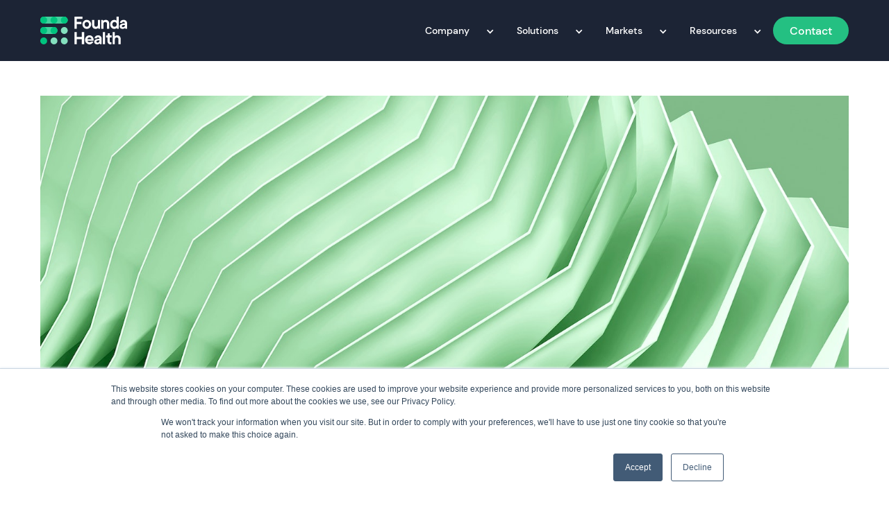

--- FILE ---
content_type: text/html; charset=UTF-8
request_url: https://www.foundahealth.com/resources/blog/meet-founda-health-arturo
body_size: 8369
content:
<!doctype html><html lang="en"><head>
      <meta charset="utf-8">
      <title>Meet Founda Health: Arturo</title>
      <link rel="shortcut icon" href="https://www.foundahealth.com/hubfs/FoundaHealth_August2022/Images/625970758ed2a1faadd52c51_favicon.png">
      <meta name="description" content="At Founda Health we are proud to work with a very talented team. Meet the faces behind the technology. Meet Arturo, Tech Lead at Founda Health.">
      
<link type="text/css" rel="stylesheet" href="https://www.foundahealth.com/hubfs/hub_generated/template_assets/1/81058437546/1767975506628/template__blog.min.css">

      
      
      
      
      <meta name="viewport" content="width=device-width, initial-scale=1">

    <script src="/hs/hsstatic/jquery-libs/static-1.1/jquery/jquery-1.7.1.js"></script>
<script>hsjQuery = window['jQuery'];</script>
    <meta property="og:description" content="At Founda Health we are proud to work with a very talented team. Meet the faces behind the technology. Meet Arturo, Tech Lead at Founda Health.">
    <meta property="og:title" content="Meet Founda Health: Arturo">
    <meta name="twitter:description" content="At Founda Health we are proud to work with a very talented team. Meet the faces behind the technology. Meet Arturo, Tech Lead at Founda Health.">
    <meta name="twitter:title" content="Meet Founda Health: Arturo">

    

    
    <style>
a.cta_button{-moz-box-sizing:content-box !important;-webkit-box-sizing:content-box !important;box-sizing:content-box !important;vertical-align:middle}.hs-breadcrumb-menu{list-style-type:none;margin:0px 0px 0px 0px;padding:0px 0px 0px 0px}.hs-breadcrumb-menu-item{float:left;padding:10px 0px 10px 10px}.hs-breadcrumb-menu-divider:before{content:'›';padding-left:10px}.hs-featured-image-link{border:0}.hs-featured-image{float:right;margin:0 0 20px 20px;max-width:50%}@media (max-width: 568px){.hs-featured-image{float:none;margin:0;width:100%;max-width:100%}}.hs-screen-reader-text{clip:rect(1px, 1px, 1px, 1px);height:1px;overflow:hidden;position:absolute !important;width:1px}
</style>

<link rel="stylesheet" href="https://www.foundahealth.com/hubfs/hub_generated/template_assets/1/81058437541/1767975510433/template_main.min.css">
<link rel="stylesheet" href="https://www.foundahealth.com/hubfs/hub_generated/template_assets/1/81059085881/1767975507568/template_theme-overrides.css">
<link rel="stylesheet" href="https://www.foundahealth.com/hubfs/hub_generated/template_assets/1/81480052516/1767975509140/template_animate.min.css">
<link rel="stylesheet" href="https://www.foundahealth.com/hubfs/hub_generated/module_assets/1/81509776170/1744351192533/module_Newsletter_form.min.css">
<!-- Editor Styles -->
<style id="hs_editor_style" type="text/css">
#hs_cos_wrapper_header-menu .hs-menu-wrapper > ul  { padding-left: 0px !important }
#hs_cos_wrapper_footer_sitemap .hs-menu-wrapper > ul  { font-size: 14px !important }
#hs_cos_wrapper_footer_sitemap li.hs-menu-item a:link  { font-size: 14px !important }
#hs_cos_wrapper_footer_sitemap li.hs-menu-item a  { font-size: 14px !important }
#hs_cos_wrapper_footer_sitemap  p , #hs_cos_wrapper_footer_sitemap  li , #hs_cos_wrapper_footer_sitemap  span , #hs_cos_wrapper_footer_sitemap  label , #hs_cos_wrapper_footer_sitemap  h1 , #hs_cos_wrapper_footer_sitemap  h2 , #hs_cos_wrapper_footer_sitemap  h3 , #hs_cos_wrapper_footer_sitemap  h4 , #hs_cos_wrapper_footer_sitemap  h5 , #hs_cos_wrapper_footer_sitemap  h6  { font-size: 14px !important }
</style>
    <script type="application/ld+json">
{
  "mainEntityOfPage" : {
    "@type" : "WebPage",
    "@id" : "https://www.foundahealth.com/resources/blog/meet-founda-health-arturo"
  },
  "author" : {
    "name" : "Founda Health",
    "url" : "https://www.foundahealth.com/resources/blog/author/founda-health",
    "@type" : "Person"
  },
  "headline" : "Meet Founda Health: Arturo",
  "datePublished" : "2022-11-17T14:40:40.000Z",
  "dateModified" : "2022-11-17T14:40:40.026Z",
  "publisher" : {
    "name" : "Founda Health B.V.",
    "logo" : {
      "url" : "https://f.hubspotusercontent40.net/hubfs/5503596/Founda_Mark_Green-2.svg",
      "@type" : "ImageObject"
    },
    "@type" : "Organization"
  },
  "@context" : "https://schema.org",
  "@type" : "BlogPosting",
  "image" : [ "https://5503596.fs1.hubspotusercontent-na1.net/hubfs/5503596/Content/Blogs/Headers/Meet%20Founda%20Health%20Arturo.jpeg" ]
}
</script>


    
<!--  Added by GoogleAnalytics4 integration -->
<script>
var _hsp = window._hsp = window._hsp || [];
window.dataLayer = window.dataLayer || [];
function gtag(){dataLayer.push(arguments);}

var useGoogleConsentModeV2 = true;
var waitForUpdateMillis = 1000;


if (!window._hsGoogleConsentRunOnce) {
  window._hsGoogleConsentRunOnce = true;

  gtag('consent', 'default', {
    'ad_storage': 'denied',
    'analytics_storage': 'denied',
    'ad_user_data': 'denied',
    'ad_personalization': 'denied',
    'wait_for_update': waitForUpdateMillis
  });

  if (useGoogleConsentModeV2) {
    _hsp.push(['useGoogleConsentModeV2'])
  } else {
    _hsp.push(['addPrivacyConsentListener', function(consent){
      var hasAnalyticsConsent = consent && (consent.allowed || (consent.categories && consent.categories.analytics));
      var hasAdsConsent = consent && (consent.allowed || (consent.categories && consent.categories.advertisement));

      gtag('consent', 'update', {
        'ad_storage': hasAdsConsent ? 'granted' : 'denied',
        'analytics_storage': hasAnalyticsConsent ? 'granted' : 'denied',
        'ad_user_data': hasAdsConsent ? 'granted' : 'denied',
        'ad_personalization': hasAdsConsent ? 'granted' : 'denied'
      });
    }]);
  }
}

gtag('js', new Date());
gtag('set', 'developer_id.dZTQ1Zm', true);
gtag('config', 'G-9NYJ1TYMWZ');
</script>
<script async src="https://www.googletagmanager.com/gtag/js?id=G-9NYJ1TYMWZ"></script>

<!-- /Added by GoogleAnalytics4 integration -->


<!-- Google tag (gtag.js) -->
<script async src="https://www.googletagmanager.com/gtag/js?id=G-9NYJ1TYMWZ"></script>
<script>
  window.dataLayer = window.dataLayer || [];
  function gtag(){dataLayer.push(arguments);}
  gtag('js', new Date());

  gtag('config', 'G-9NYJ1TYMWZ');
</script>
<link rel="amphtml" href="https://www.foundahealth.com/resources/blog/meet-founda-health-arturo?hs_amp=true">

<meta property="og:image" content="https://www.foundahealth.com/hubfs/Content/Blogs/Headers/Meet%20Founda%20Health%20Arturo.jpeg">
<meta property="og:image:width" content="1500">
<meta property="og:image:height" content="718">
<meta property="og:image:alt" content="Meet Founda Health Arturo">
<meta name="twitter:image" content="https://www.foundahealth.com/hubfs/Content/Blogs/Headers/Meet%20Founda%20Health%20Arturo.jpeg">
<meta name="twitter:image:alt" content="Meet Founda Health Arturo">

<meta property="og:url" content="https://www.foundahealth.com/resources/blog/meet-founda-health-arturo">
<meta name="twitter:card" content="summary_large_image">

<link rel="canonical" href="https://www.foundahealth.com/resources/blog/meet-founda-health-arturo">

<meta property="og:type" content="article">
<link rel="alternate" type="application/rss+xml" href="https://www.foundahealth.com/resources/blog/rss.xml">
<meta name="twitter:domain" content="www.foundahealth.com">
<script src="//platform.linkedin.com/in.js" type="text/javascript">
    lang: en_US
</script>

<meta http-equiv="content-language" content="en">






   <meta name="generator" content="HubSpot"></head>
   <body>
      <div class="body-wrapper   hs-content-id-92041495864 hs-blog-post hs-blog-id-81409660939">
         
         <div data-global-resource-path="FoundaHealth_August2022/templates/partials/header.html"><header class="header">

   <div class="page-center">

      <div class="logo-wrpr">
         
         <div id="hs_cos_wrapper_header_logo" class="hs_cos_wrapper hs_cos_wrapper_widget hs_cos_wrapper_type_module widget-type-logo" style="" data-hs-cos-general-type="widget" data-hs-cos-type="module">
  






















  
  <span id="hs_cos_wrapper_header_logo_hs_logo_widget" class="hs_cos_wrapper hs_cos_wrapper_widget hs_cos_wrapper_type_logo" style="" data-hs-cos-general-type="widget" data-hs-cos-type="logo"><a href="/" id="hs-link-header_logo_hs_logo_widget" style="border-width:0px;border:0px;"><img src="https://www.foundahealth.com/hubfs/raw_assets/public/FoundaHealth_August2022/images/logo.svg" class="hs-image-widget " height="0" style="height: auto;width:125px;border-width:0px;border:0px;" width="125" alt="Founda Health" title="Founda Health"></a></span>
</div>
      </div>

      <nav class="navmenu">
         <span id="hs_cos_wrapper_header-menu" class="hs_cos_wrapper hs_cos_wrapper_widget hs_cos_wrapper_type_menu" style="" data-hs-cos-general-type="widget" data-hs-cos-type="menu"><div id="hs_menu_wrapper_header-menu" class="hs-menu-wrapper active-branch flyouts hs-menu-flow-horizontal" role="navigation" data-sitemap-name="default" data-menu-id="202713673235" aria-label="Navigation Menu">
 <ul role="menu">
  <li class="hs-menu-item hs-menu-depth-1 hs-item-has-children" role="none"><a href="javascript:;" aria-haspopup="true" aria-expanded="false" role="menuitem">Company &nbsp; &nbsp;</a>
   <ul role="menu" class="hs-menu-children-wrapper">
    <li class="hs-menu-item hs-menu-depth-2" role="none"><a href="https://www.foundahealth.com/about-us" role="menuitem">About us</a></li>
    <li class="hs-menu-item hs-menu-depth-2" role="none"><a href="https://www.foundahealth.com/careers" role="menuitem">Careers</a></li>
    <li class="hs-menu-item hs-menu-depth-2" role="none"><a href="https://www.foundahealth.com/resources/news" role="menuitem">News</a></li>
   </ul></li>
  <li class="hs-menu-item hs-menu-depth-1 hs-item-has-children" role="none"><a href="javascript:;" aria-haspopup="true" aria-expanded="false" role="menuitem">Solutions &nbsp; &nbsp;</a>
   <ul role="menu" class="hs-menu-children-wrapper">
    <li class="hs-menu-item hs-menu-depth-2" role="none"><a href="https://www.foundahealth.com/solutions/image-availability" role="menuitem">Image Availability</a></li>
    <li class="hs-menu-item hs-menu-depth-2" role="none"><a href="https://www.foundahealth.com/solutions/document-availability" role="menuitem">Document Availability</a></li>
    <li class="hs-menu-item hs-menu-depth-2" role="none"><a href="https://www.foundahealth.com/solutions/clinical-data-availability" role="menuitem">Clinical Data Availability</a></li>
    <li class="hs-menu-item hs-menu-depth-2" role="none"><a href="https://www.foundahealth.com/solutions/patient-referral" role="menuitem">Patient Referral</a></li>
    <li class="hs-menu-item hs-menu-depth-2" role="none"><a href="https://www.foundahealth.com/solutions/unified-patient-record" role="menuitem">Unified Patient Record</a></li>
   </ul></li>
  <li class="hs-menu-item hs-menu-depth-1 hs-item-has-children" role="none"><a href="javascript:;" aria-haspopup="true" aria-expanded="false" role="menuitem">Markets &nbsp; &nbsp;</a>
   <ul role="menu" class="hs-menu-children-wrapper">
    <li class="hs-menu-item hs-menu-depth-2" role="none"><a href="https://www.foundahealth.com/markets/healthcare-providers" role="menuitem">Healthcare Providers</a></li>
    <li class="hs-menu-item hs-menu-depth-2" role="none"><a href="https://www.foundahealth.com/markets/health-information-exchanges" role="menuitem">Health Information Exchanges</a></li>
   </ul></li>
  <li class="hs-menu-item hs-menu-depth-1 hs-item-has-children" role="none"><a href="javascript:;" aria-haspopup="true" aria-expanded="false" role="menuitem">Resources &nbsp; &nbsp;</a>
   <ul role="menu" class="hs-menu-children-wrapper">
    <li class="hs-menu-item hs-menu-depth-2" role="none"><a href="https://www.foundahealth.com/resources/blog" role="menuitem">Blog</a></li>
    <li class="hs-menu-item hs-menu-depth-2" role="none"><a href="https://www.foundahealth.com/resources/downloads" role="menuitem">Downloads</a></li>
    <li class="hs-menu-item hs-menu-depth-2" role="none"><a href="https://docs.founda.com/" role="menuitem">Docs</a></li>
   </ul></li>
  <li class="hs-menu-item hs-menu-depth-1" role="none"><a href="https://www.foundahealth.com/contact" role="menuitem">Contact</a></li>
 </ul>
</div></span>
      </nav>

      <div class="navmenu-button">
         <div class="iconmenu"></div>
      </div>

   </div>
   <div class="mobile-menu">
      <div class="mobile-menu-wrpr">
         <span id="hs_cos_wrapper_header-menu" class="hs_cos_wrapper hs_cos_wrapper_widget hs_cos_wrapper_type_menu" style="" data-hs-cos-general-type="widget" data-hs-cos-type="menu"><div id="hs_menu_wrapper_header-menu" class="hs-menu-wrapper active-branch flyouts hs-menu-flow-horizontal" role="navigation" data-sitemap-name="default" data-menu-id="202713673235" aria-label="Navigation Menu">
 <ul role="menu">
  <li class="hs-menu-item hs-menu-depth-1 hs-item-has-children" role="none"><a href="javascript:;" aria-haspopup="true" aria-expanded="false" role="menuitem">Company &nbsp; &nbsp;</a>
   <ul role="menu" class="hs-menu-children-wrapper">
    <li class="hs-menu-item hs-menu-depth-2" role="none"><a href="https://www.foundahealth.com/about-us" role="menuitem">About us</a></li>
    <li class="hs-menu-item hs-menu-depth-2" role="none"><a href="https://www.foundahealth.com/careers" role="menuitem">Careers</a></li>
    <li class="hs-menu-item hs-menu-depth-2" role="none"><a href="https://www.foundahealth.com/resources/news" role="menuitem">News</a></li>
   </ul></li>
  <li class="hs-menu-item hs-menu-depth-1 hs-item-has-children" role="none"><a href="javascript:;" aria-haspopup="true" aria-expanded="false" role="menuitem">Solutions &nbsp; &nbsp;</a>
   <ul role="menu" class="hs-menu-children-wrapper">
    <li class="hs-menu-item hs-menu-depth-2" role="none"><a href="https://www.foundahealth.com/solutions/image-availability" role="menuitem">Image Availability</a></li>
    <li class="hs-menu-item hs-menu-depth-2" role="none"><a href="https://www.foundahealth.com/solutions/document-availability" role="menuitem">Document Availability</a></li>
    <li class="hs-menu-item hs-menu-depth-2" role="none"><a href="https://www.foundahealth.com/solutions/clinical-data-availability" role="menuitem">Clinical Data Availability</a></li>
    <li class="hs-menu-item hs-menu-depth-2" role="none"><a href="https://www.foundahealth.com/solutions/patient-referral" role="menuitem">Patient Referral</a></li>
    <li class="hs-menu-item hs-menu-depth-2" role="none"><a href="https://www.foundahealth.com/solutions/unified-patient-record" role="menuitem">Unified Patient Record</a></li>
   </ul></li>
  <li class="hs-menu-item hs-menu-depth-1 hs-item-has-children" role="none"><a href="javascript:;" aria-haspopup="true" aria-expanded="false" role="menuitem">Markets &nbsp; &nbsp;</a>
   <ul role="menu" class="hs-menu-children-wrapper">
    <li class="hs-menu-item hs-menu-depth-2" role="none"><a href="https://www.foundahealth.com/markets/healthcare-providers" role="menuitem">Healthcare Providers</a></li>
    <li class="hs-menu-item hs-menu-depth-2" role="none"><a href="https://www.foundahealth.com/markets/health-information-exchanges" role="menuitem">Health Information Exchanges</a></li>
   </ul></li>
  <li class="hs-menu-item hs-menu-depth-1 hs-item-has-children" role="none"><a href="javascript:;" aria-haspopup="true" aria-expanded="false" role="menuitem">Resources &nbsp; &nbsp;</a>
   <ul role="menu" class="hs-menu-children-wrapper">
    <li class="hs-menu-item hs-menu-depth-2" role="none"><a href="https://www.foundahealth.com/resources/blog" role="menuitem">Blog</a></li>
    <li class="hs-menu-item hs-menu-depth-2" role="none"><a href="https://www.foundahealth.com/resources/downloads" role="menuitem">Downloads</a></li>
    <li class="hs-menu-item hs-menu-depth-2" role="none"><a href="https://docs.founda.com/" role="menuitem">Docs</a></li>
   </ul></li>
  <li class="hs-menu-item hs-menu-depth-1" role="none"><a href="https://www.foundahealth.com/contact" role="menuitem">Contact</a></li>
 </ul>
</div></span>
      </div>
   </div>
</header></div>
         

         

<main id="main-content" class="body-container-wrapper">
   <div class="body-container body-container--blog-post">

      
      
      <div class="blog-post-top-section">
         <div class="page-center">
            <img src="https://www.foundahealth.com/hubfs/Content/Blogs/Headers/Meet%20Founda%20Health%20Arturo.jpeg" alt="Meet Founda Health: Arturo" class="post-banner-image">
         </div>
      </div>
      
      

      
      <div class="blog-post-container page-center">
         <div class="blog-post-left-container">
            <a href="https://www.foundahealth.com/resources/blog" class="arrow">
               <img src="https://www.foundahealth.com/hubfs/raw_assets/public/FoundaHealth_August2022/images/back-arrow.svg" alt="Back Arrow" class="back-arrow">
            </a>
         </div>

         <div class="blog-post-right-container">
            <div class="blog-post-inner">
               <div class="bullet"></div>
               <div class="spacer"></div>
               <div class="blog-post-date">November 17, 2022</div>
               <div class="spacer"></div>
               <div class="blog-post-time">
                  <div class="blog-post-timer">
                     <span class="readtime">
                        
                        
                        
                        
                        
                        3 
                        
                     </span> min read
                  </div>
               </div>
            </div>
            <div class="spacer"></div>
            <div class="spacer"></div>
            <div class="blog-post-content">
               <span id="hs_cos_wrapper_post_body" class="hs_cos_wrapper hs_cos_wrapper_meta_field hs_cos_wrapper_type_rich_text" style="" data-hs-cos-general-type="meta_field" data-hs-cos-type="rich_text"><h1 style="font-weight: normal;">Meet Founda Health: Arturo</h1>
<p style="font-weight: bold;">It’s always nice to get to know the faces behind the technology. This time, we sat down with Arturo, Tech Lead at Founda Health.</p>
<p style="font-weight: bold;"><!--more--></p>
<p style="font-weight: normal;">Arturo calls himself a<a href="https://medium.com/icemobile/why-i-choose-to-be-a-node-js-carpenter-bdc83596b109"> <span style="color: #1155cc; text-decoration: underline;">Node.js carpenter</span></a>. He joined Founda in March 2021 as a Senior Software Engineer, and now he leads one of our squads. We talked with Arturo about what attracted him to Founda in the first place and what he values here the most.</p>
<p style="font-weight: normal;"><img src="https://www.foundahealth.com/hs-fs/hubfs/Content/Blogs/Arturo%201.png?width=2011&amp;height=1344&amp;name=Arturo%201.png" alt="Arturo 1" width="2011" height="1344" loading="lazy" style="height: auto; max-width: 100%; width: 2011px;" srcset="https://www.foundahealth.com/hs-fs/hubfs/Content/Blogs/Arturo%201.png?width=1006&amp;height=672&amp;name=Arturo%201.png 1006w, https://www.foundahealth.com/hs-fs/hubfs/Content/Blogs/Arturo%201.png?width=2011&amp;height=1344&amp;name=Arturo%201.png 2011w, https://www.foundahealth.com/hs-fs/hubfs/Content/Blogs/Arturo%201.png?width=3017&amp;height=2016&amp;name=Arturo%201.png 3017w, https://www.foundahealth.com/hs-fs/hubfs/Content/Blogs/Arturo%201.png?width=4022&amp;height=2688&amp;name=Arturo%201.png 4022w, https://www.foundahealth.com/hs-fs/hubfs/Content/Blogs/Arturo%201.png?width=5028&amp;height=3360&amp;name=Arturo%201.png 5028w, https://www.foundahealth.com/hs-fs/hubfs/Content/Blogs/Arturo%201.png?width=6033&amp;height=4032&amp;name=Arturo%201.png 6033w" sizes="(max-width: 2011px) 100vw, 2011px"></p>
<h2 style="font-weight: normal;">Hey there! Thanks for talking with us today. We wanted to get to know a developer’s perspective on why Founda is an interesting company to work at. Could you please share your thoughts about it?</h2>
<p>"Hi! Sure, No problem. Interesting enough, we had a discussion about it with other team members a few days ago, so I thought about it and for me there are three big reasons."</p>
<h2><span style="font-weight: normal;">Ha, you came prepared. Impressive.</span></h2>
<p><span style="font-weight: normal;">"The first reason is the purpose – it is morally correct what I am doing. This platform is going to help people to improve quality of life. In the end each of us could benefit from it. Let’s say I am on holiday in Ibiza and a bee stung me. And when I get to a doctor, data about me is already available there. No standard questions asked, no time wasted."</span></p>
<h2 style="font-weight: bold;"><span style="font-weight: normal;">Was purpose the main thing that attracted you to Founda Health in the first place?</span></h2>
<p><span style="font-weight: normal;">"That was a big part, and also the technology. During interviews I learnt that the main architecture was clean and clear, which is not always the case. The concept that we’re implementing is simple but powerful. In the beginning I thought it was too good to be true, but it is what actually has been happening. And the tech stack is modern, we don’t work with obsolete or outdated tech. I’d have chosen the same stack. The chance to work with new technologies makes day-to-day activities much easier. Pipelines are easy, intuitive, and powerful. So a modern, good set-up so far!"</span></p>
<h2><span style="font-weight: normal;">What about legacy code?</span></h2>
<p><span style="font-weight: normal;">"We don’t have a legacy system per se. Given the age of the platform, it is not a maintenance, it is more like consolidations from time to time. Of course, there is always less modern tech in a picture. In our case, for example, systems from hospitals are not so advanced. You cannot escape it, but it brings challenges. How can we help with the integration? It is an interesting problem to solve. Intellectually challenging."</span></p>
<h2><span style="font-weight: normal;">Would it be fair to say though that when connecting more healthcare providers and applications to the platform are similar routines?</span></h2>
<p><span style="font-weight: normal;">“We don’t have a lot of repetitive work. I agree that doing the same thing over and over again makes you tired and doesn’t keep you ‘sharp’. Our workload is fresh and abundant. So far, no copy/paste, and we already had a couple of integrations. We are driven by medical standards, and to a smaller degree parties take the liberty on how to use these standards. Now we do a lot of customisation, because of all the different standards and technologies used in the industry. But by driving the industry to one standard, there will be less customisation in the future – which will enable more smooth integrations and interoperability.</span></p>
<p><span style="font-weight: normal;">Another important topic for me related to technology is the ownership that you get over your work. Compared to other companies, you have much more ownership of your tasks. Everyone is treated as an adult, with trust. Of course, that gives you more responsibility. You need to put your mind to it and be creative and choose what is the best solution to the problem. It makes you an owner of the chosen solution.”</span></p>
<p><span style="font-weight: normal;"><img src="https://www.foundahealth.com/hs-fs/hubfs/Content/Blogs/Arturo%202.png?width=2011&amp;height=1264&amp;name=Arturo%202.png" alt="Arturo 2" width="2011" height="1264" loading="lazy" style="height: auto; max-width: 100%; width: 2011px;" srcset="https://www.foundahealth.com/hs-fs/hubfs/Content/Blogs/Arturo%202.png?width=1006&amp;height=632&amp;name=Arturo%202.png 1006w, https://www.foundahealth.com/hs-fs/hubfs/Content/Blogs/Arturo%202.png?width=2011&amp;height=1264&amp;name=Arturo%202.png 2011w, https://www.foundahealth.com/hs-fs/hubfs/Content/Blogs/Arturo%202.png?width=3017&amp;height=1896&amp;name=Arturo%202.png 3017w, https://www.foundahealth.com/hs-fs/hubfs/Content/Blogs/Arturo%202.png?width=4022&amp;height=2528&amp;name=Arturo%202.png 4022w, https://www.foundahealth.com/hs-fs/hubfs/Content/Blogs/Arturo%202.png?width=5028&amp;height=3160&amp;name=Arturo%202.png 5028w, https://www.foundahealth.com/hs-fs/hubfs/Content/Blogs/Arturo%202.png?width=6033&amp;height=3792&amp;name=Arturo%202.png 6033w" sizes="(max-width: 2011px) 100vw, 2011px"></span></p>
<h2><span style="font-weight: normal;">Today there are a lot of discussions around ownership and what it really requires from people. Making decisions, defining and building processes ... Dealing with uncertainty can't be easy.&nbsp;</span></h2>
<p><span style="font-weight: normal;">“Oh yes, and in the beginning there was a bit of transition for me in this sense. I came from a company with more established processes. I do understand that a startup phase and lack of established processes might scare off many people. At the same time there is always a risk that when everything is defined you might feel stuck with all the processes. I guess that is a matter of personal preferences. For me, ownership enables you to be creative and free, to do the job in your preferred way.”</span></p>
<h2><span style="font-weight: normal;">Earlier you mentioned that there are three big areas in which Founda Health gains value to you. So far, we've discussed purpose and technology. What's the third one?</span></h2>
<p><span style="font-weight: normal;">“Teamwork. The way the whole Founda team works. First of all, there is transparency on all sides. I finally got to have a better understanding on how other teams and disciplines work. You understand the rest of the company, and it is amazing to have a broader picture. Another big thing is openness. Everybody’s voice and opinion is heard and respected. Everybody is open to trying everything, but not in a chicken without a head manner. We try, evaluate and learn from that. It makes it easy to do things. There’s no need to take a discussion and decision through the approval of a lot of people, so little to no bureaucracy. Things go fast and very agile. And Founda is friendly about remote working, which is a big plus – especially in this day and age.”</span></p></span>
<p id="hubspot-author_data" class="hubspot-editable" data-hubspot-form-id="author_data" data-hubspot-name="Blog Author">

 <span class="hs-author-label"></span></p><h3>Author</h3>
 <h4><a class="author-link" href="https://www.foundahealth.com/resources/blog/author/founda-health">Founda Health</a></h4>
 <p></p>    
          
            </div>
            <div class="blog-social-share">
               <h1 class="black-heading">Share this article</h1>
               <div class="small"></div>
               <div class="blog-socail-inner">
                  <a id="facebook" href="https://www.facebook.com/sharer/sharer.php?u=https://www.foundahealth.com/resources/blog/meet-founda-health-arturo" target="_blank" class="share-icon facebook w-inline-block">
                     <img src="https://www.foundahealth.com/hubfs/raw_assets/public/FoundaHealth_August2022/images/facebook.svg" loading="lazy" alt="Share article with Facebook" class="clickable-icon"></a>
                  <div class="spacer"></div>

                  <a id="linkedin" href="https://www.linkedin.com/shareArticle?mini=true&amp;url=https://www.foundahealth.com/resources/blog/meet-founda-health-arturo" target="_blank" class="share-icon linkedin w-inline-block">
                     <img src="https://www.foundahealth.com/hubfs/raw_assets/public/FoundaHealth_August2022/images/linkedin.svg" loading="lazy" alt="Share article with LinkedIn" class="clickable-icon"></a>
                  <div class="spacer"></div>

                  <a id="twitter" href="https://twitter.com/share?url=Meet%20Founda%20Health:%20Arturo&amp;url=https://www.foundahealth.com/resources/blog/meet-founda-health-arturo" target="_blank" class="share-icon twitter w-inline-block">
                     <img src="https://www.foundahealth.com/hubfs/raw_assets/public/FoundaHealth_August2022/images/twitter.svg" loading="lazy" alt="Share article with Twitter" class="clickable-icon"></a>
                  <div class="spacer"></div>

                  <a id="mail" href="mailto:?subject=https://www.foundahealth.com/resources/blog/meet-founda-health-arturo" target="_blank" class="share-icon mail w-inline-block">
                     <img src="https://www.foundahealth.com/hubfs/raw_assets/public/FoundaHealth_August2022/images/mail.svg" loading="lazy" alt="Share article by mail" class="clickable-icon">
                  </a>
               </div>
            </div>
            
         </div>
      </div>
      

      
      <div class="blog-newslatter-grup nopd">
         <div id="hs_cos_wrapper_post_newslatter_from" class="hs_cos_wrapper hs_cos_wrapper_widget hs_cos_wrapper_type_module" style="" data-hs-cos-general-type="widget" data-hs-cos-type="module"><div class="blog-newsletter-container">
   <div class="page-center wow fadeInLeft1">
      <div class="blog-left-section">
         <h2 class="white-heading">Stay up to date! Subscribe to the Founda Health newsletter.</h2>
      </div>
      <div class="blog-right-section">
         <span id="hs_cos_wrapper_post_newslatter_from_" class="hs_cos_wrapper hs_cos_wrapper_widget hs_cos_wrapper_type_form" style="" data-hs-cos-general-type="widget" data-hs-cos-type="form"><h3 id="hs_cos_wrapper_post_newslatter_from__title" class="hs_cos_wrapper form-title" data-hs-cos-general-type="widget_field" data-hs-cos-type="text"></h3>

<div id="hs_form_target_post_newslatter_from_"></div>









</span>
      </div>
   </div>
</div>


<style>
   .blog-newsletter-container .blog-right-section form .form-columns-1 .legal-consent-container .inputs-list>li.hs-form-booleancheckbox input:checked ~ span:before {
      background-image: url(https://www.foundahealth.com/hubfs/raw_assets/public/FoundaHealth_August2022/images/custom-checkbox-checkmark.svg);
      background-position: 50% 50%;
      background-size: cover;
      background-repeat: no-repeat;
      background-color: #3898ec;
      border-color: #3898ec;
   }
</style></div>
      </div>
      
   </div>
</main>


         
         <div data-global-resource-path="FoundaHealth_August2022/templates/partials/footer.html"><footer class="footer">
   <div class="page-center">

      <div class="footer-form">
         <div class="footer-form-wrpr">
            <div class="form-top">
               <div id="hs_cos_wrapper_form_header" class="hs_cos_wrapper hs_cos_wrapper_widget hs_cos_wrapper_type_module widget-type-rich_text" style="" data-hs-cos-general-type="widget" data-hs-cos-type="module"><span id="hs_cos_wrapper_form_header_" class="hs_cos_wrapper hs_cos_wrapper_widget hs_cos_wrapper_type_rich_text" style="" data-hs-cos-general-type="widget" data-hs-cos-type="rich_text"><h6>Stay up to date</h6>
<p>Stay up to date with the latest news from Founda Health</p></span></div>
            </div>
            <div class="form-cntnr">
               <div id="hs_cos_wrapper_footer_subscription_form" class="hs_cos_wrapper hs_cos_wrapper_widget hs_cos_wrapper_type_module widget-type-form" style="" data-hs-cos-general-type="widget" data-hs-cos-type="module">


	



	<span id="hs_cos_wrapper_footer_subscription_form_" class="hs_cos_wrapper hs_cos_wrapper_widget hs_cos_wrapper_type_form" style="" data-hs-cos-general-type="widget" data-hs-cos-type="form">
<div id="hs_form_target_footer_subscription_form"></div>








</span>
</div>
            </div>
            <div class="form-bottom">
               <div id="hs_cos_wrapper_privacy-policy" class="hs_cos_wrapper hs_cos_wrapper_widget hs_cos_wrapper_type_module widget-type-rich_text" style="" data-hs-cos-general-type="widget" data-hs-cos-type="module"><span id="hs_cos_wrapper_privacy-policy_" class="hs_cos_wrapper hs_cos_wrapper_widget hs_cos_wrapper_type_rich_text" style="" data-hs-cos-general-type="widget" data-hs-cos-type="rich_text"><p>By subscribing you agree with our <a href="https://www.foundahealth.com/privacy-notice" rel="noopener">Privacy Policy</a> and provide consent to receive updates from Founda Health.</p></span></div>
            </div>
         </div>
      </div>

      <div class="footer-sitemap">
         <div class="footer-sitemap-wrpr">
            <span id="hs_cos_wrapper_footer_sitemap" class="hs_cos_wrapper hs_cos_wrapper_widget hs_cos_wrapper_type_menu" style="" data-hs-cos-general-type="widget" data-hs-cos-type="menu"><div id="hs_menu_wrapper_footer_sitemap" class="hs-menu-wrapper active-branch flyouts hs-menu-flow-horizontal" role="navigation" data-sitemap-name="default" data-menu-id="202711610684" aria-label="Navigation Menu">
 <ul role="menu">
  <li class="hs-menu-item hs-menu-depth-1 hs-item-has-children" role="none"><a href="javascript:;" aria-haspopup="true" aria-expanded="false" role="menuitem">Company</a>
   <ul role="menu" class="hs-menu-children-wrapper">
    <li class="hs-menu-item hs-menu-depth-2" role="none"><a href="https://www.foundahealth.com/about-us" role="menuitem">About Us</a></li>
    <li class="hs-menu-item hs-menu-depth-2" role="none"><a href="https://www.foundahealth.com/careers" role="menuitem">Careers</a></li>
    <li class="hs-menu-item hs-menu-depth-2" role="none"><a href="https://www.foundahealth.com/resources/news" role="menuitem">News</a></li>
    <li class="hs-menu-item hs-menu-depth-2" role="none"><a href="https://www.foundahealth.com/contact" role="menuitem">Contact</a></li>
    <li class="hs-menu-item hs-menu-depth-2" role="none"><a href="https://www.linkedin.com/company/founda/" role="menuitem">LinkedIn</a></li>
   </ul></li>
  <li class="hs-menu-item hs-menu-depth-1 hs-item-has-children" role="none"><a href="javascript:;" aria-haspopup="true" aria-expanded="false" role="menuitem">Solutions &nbsp; &nbsp; &nbsp;</a>
   <ul role="menu" class="hs-menu-children-wrapper">
    <li class="hs-menu-item hs-menu-depth-2" role="none"><a href="https://www.foundahealth.com/solutions/image-availability" role="menuitem">Image Availability</a></li>
    <li class="hs-menu-item hs-menu-depth-2" role="none"><a href="https://www.foundahealth.com/solutions/document-availability" role="menuitem">Document Availability</a></li>
    <li class="hs-menu-item hs-menu-depth-2" role="none"><a href="https://www.foundahealth.com/solutions/clinical-data-availability" role="menuitem">Clinical Data Availability</a></li>
    <li class="hs-menu-item hs-menu-depth-2" role="none"><a href="https://www.foundahealth.com/solutions/patient-referral" role="menuitem">Patient Referral</a></li>
    <li class="hs-menu-item hs-menu-depth-2" role="none"><a href="https://www.foundahealth.com/solutions/unified-patient-record" role="menuitem">Unified Patient Record</a></li>
   </ul></li>
  <li class="hs-menu-item hs-menu-depth-1 hs-item-has-children" role="none"><a href="javascript:;" aria-haspopup="true" aria-expanded="false" role="menuitem">Markets &nbsp; &nbsp;</a>
   <ul role="menu" class="hs-menu-children-wrapper">
    <li class="hs-menu-item hs-menu-depth-2" role="none"><a href="https://www.foundahealth.com/markets/healthcare-providers" role="menuitem">Healthcare Providers</a></li>
    <li class="hs-menu-item hs-menu-depth-2" role="none"><a href="https://www.foundahealth.com/markets/health-information-exchanges" role="menuitem">HIEs</a></li>
    <li class="hs-menu-item hs-menu-depth-2" role="none"><a href="https://www.foundahealth.com/become-a-partner" role="menuitem">Become a Partner</a></li>
   </ul></li>
  <li class="hs-menu-item hs-menu-depth-1 hs-item-has-children" role="none"><a href="javascript:;" aria-haspopup="true" aria-expanded="false" role="menuitem">Trust &nbsp; &nbsp;</a>
   <ul role="menu" class="hs-menu-children-wrapper">
    <li class="hs-menu-item hs-menu-depth-2" role="none"><a href="https://trust.founda.com/" role="menuitem">Trust Center</a></li>
    <li class="hs-menu-item hs-menu-depth-2" role="none"><a href="https://www.foundahealth.com/privacy" role="menuitem">Privacy Notice</a></li>
    <li class="hs-menu-item hs-menu-depth-2" role="none"><a href="https://www.foundahealth.com/security" role="menuitem">Security</a></li>
   </ul></li>
  <li class="hs-menu-item hs-menu-depth-1 hs-item-has-children" role="none"><a href="javascript:;" aria-haspopup="true" aria-expanded="false" role="menuitem">Resources</a>
   <ul role="menu" class="hs-menu-children-wrapper">
    <li class="hs-menu-item hs-menu-depth-2" role="none"><a href="https://www.foundahealth.com/resources/blog" role="menuitem">Blog</a></li>
    <li class="hs-menu-item hs-menu-depth-2" role="none"><a href="https://www.foundahealth.com/resources/downloads" role="menuitem">Downloads</a></li>
    <li class="hs-menu-item hs-menu-depth-2" role="none"><a href="https://docs.founda.com/" role="menuitem">Docs</a></li>
   </ul></li>
 </ul>
</div></span>
         </div>
      </div>

   </div>
</footer></div>
         
      </div>
      
      
      
      
<!-- HubSpot performance collection script -->
<script defer src="/hs/hsstatic/content-cwv-embed/static-1.1293/embed.js"></script>
<script src="https://www.foundahealth.com/hubfs/hub_generated/template_assets/1/81057131537/1767975508612/template_main.min.js"></script>
<script src="https://www.foundahealth.com/hubfs/hub_generated/template_assets/1/81480006280/1767975509061/template_wow.min.js"></script>
<script>
var hsVars = hsVars || {}; hsVars['language'] = 'en';
</script>

<script src="/hs/hsstatic/cos-i18n/static-1.53/bundles/project.js"></script>
<script src="/hs/hsstatic/keyboard-accessible-menu-flyouts/static-1.17/bundles/project.js"></script>

    <!--[if lte IE 8]>
    <script charset="utf-8" src="https://js.hsforms.net/forms/v2-legacy.js"></script>
    <![endif]-->

<script data-hs-allowed="true" src="/_hcms/forms/v2.js"></script>

    <script data-hs-allowed="true">
        var options = {
            portalId: '5503596',
            formId: '5f34c639-1a9e-4d39-b0b4-7e58d0d996ba',
            formInstanceId: '8335',
            
            pageId: '92041495864',
            
            region: 'na1',
            
            
            
            
            pageName: "Meet Founda Health: Arturo",
            
            
            
            inlineMessage: "<h1>Thank you!<\/h1>\n<span>Thank you! Your submission has been received!<\/span>",
            
            
            rawInlineMessage: "<h1>Thank you!<\/h1>\n<span>Thank you! Your submission has been received!<\/span>",
            
            
            hsFormKey: "1665b48d60a7fbd856a8985b4b59dc26",
            
            
            css: '',
            target: '#hs_form_target_post_newslatter_from_',
            
            
            
            
            
            
            
            contentType: "blog-post",
            
            
            
            formsBaseUrl: '/_hcms/forms/',
            
            
            
            formData: {
                cssClass: 'hs-form stacked hs-custom-form'
            }
        };

        options.getExtraMetaDataBeforeSubmit = function() {
            var metadata = {};
            

            if (hbspt.targetedContentMetadata) {
                var count = hbspt.targetedContentMetadata.length;
                var targetedContentData = [];
                for (var i = 0; i < count; i++) {
                    var tc = hbspt.targetedContentMetadata[i];
                     if ( tc.length !== 3) {
                        continue;
                     }
                     targetedContentData.push({
                        definitionId: tc[0],
                        criterionId: tc[1],
                        smartTypeId: tc[2]
                     });
                }
                metadata["targetedContentMetadata"] = JSON.stringify(targetedContentData);
            }

            return metadata;
        };

        hbspt.forms.create(options);
    </script>


    <script data-hs-allowed="true">
        var options = {
            portalId: '5503596',
            formId: '3fb6c56e-5468-4ace-9983-4a5bd771ec44',
            formInstanceId: '8582',
            
            pageId: '92041495864',
            
            region: 'na1',
            
            
            
            
            pageName: "Meet Founda Health: Arturo",
            
            
            
            inlineMessage: "<p>Thank you for subscribing to our newsletter!&nbsp;<\/p>",
            
            
            rawInlineMessage: "<p>Thank you for subscribing to our newsletter!&nbsp;<\/p>",
            
            
            hsFormKey: "15176b24fae7b489b21e7ad3296c40ff",
            
            
            css: '',
            target: '#hs_form_target_footer_subscription_form',
            
            
            
            
            
            
            
            contentType: "blog-post",
            
            
            
            formsBaseUrl: '/_hcms/forms/',
            
            
            
            formData: {
                cssClass: 'hs-form stacked hs-custom-form'
            }
        };

        options.getExtraMetaDataBeforeSubmit = function() {
            var metadata = {};
            

            if (hbspt.targetedContentMetadata) {
                var count = hbspt.targetedContentMetadata.length;
                var targetedContentData = [];
                for (var i = 0; i < count; i++) {
                    var tc = hbspt.targetedContentMetadata[i];
                     if ( tc.length !== 3) {
                        continue;
                     }
                     targetedContentData.push({
                        definitionId: tc[0],
                        criterionId: tc[1],
                        smartTypeId: tc[2]
                     });
                }
                metadata["targetedContentMetadata"] = JSON.stringify(targetedContentData);
            }

            return metadata;
        };

        hbspt.forms.create(options);
    </script>


<!-- Start of HubSpot Analytics Code -->
<script type="text/javascript">
var _hsq = _hsq || [];
_hsq.push(["setContentType", "blog-post"]);
_hsq.push(["setCanonicalUrl", "https:\/\/www.foundahealth.com\/resources\/blog\/meet-founda-health-arturo"]);
_hsq.push(["setPageId", "92041495864"]);
_hsq.push(["setContentMetadata", {
    "contentPageId": 92041495864,
    "legacyPageId": "92041495864",
    "contentFolderId": null,
    "contentGroupId": 81409660939,
    "abTestId": null,
    "languageVariantId": 92041495864,
    "languageCode": "en",
    
    
}]);
</script>

<script type="text/javascript" id="hs-script-loader" async defer src="/hs/scriptloader/5503596.js"></script>
<!-- End of HubSpot Analytics Code -->


<script type="text/javascript">
var hsVars = {
    render_id: "c127bdbf-467b-4780-83ae-19be4fd75d9e",
    ticks: 1767977478607,
    page_id: 92041495864,
    
    content_group_id: 81409660939,
    portal_id: 5503596,
    app_hs_base_url: "https://app.hubspot.com",
    cp_hs_base_url: "https://cp.hubspot.com",
    language: "en",
    analytics_page_type: "blog-post",
    scp_content_type: "",
    
    analytics_page_id: "92041495864",
    category_id: 3,
    folder_id: 0,
    is_hubspot_user: false
}
</script>


<script defer src="/hs/hsstatic/HubspotToolsMenu/static-1.432/js/index.js"></script>



<div id="fb-root"></div>
  <script>(function(d, s, id) {
  var js, fjs = d.getElementsByTagName(s)[0];
  if (d.getElementById(id)) return;
  js = d.createElement(s); js.id = id;
  js.src = "//connect.facebook.net/en_GB/sdk.js#xfbml=1&version=v3.0";
  fjs.parentNode.insertBefore(js, fjs);
 }(document, 'script', 'facebook-jssdk'));</script> <script>!function(d,s,id){var js,fjs=d.getElementsByTagName(s)[0];if(!d.getElementById(id)){js=d.createElement(s);js.id=id;js.src="https://platform.twitter.com/widgets.js";fjs.parentNode.insertBefore(js,fjs);}}(document,"script","twitter-wjs");</script>
 


      
      
      
   
</body></html>

--- FILE ---
content_type: text/css
request_url: https://www.foundahealth.com/hubfs/hub_generated/template_assets/1/81058437546/1767975506628/template__blog.min.css
body_size: 3141
content:
.hs-blog-listing .dnd-section .dnd-column{padding:0}.blog-header .blog-header__title{color:#1c2435;font-size:36px;font-weight:700;letter-spacing:-1px;line-height:120%;margin-bottom:10px;margin-top:0;text-align:center}.blog-header__inner{margin:16px auto 25px}.blog-header__author-avatar{border-radius:50%;-webkit-box-shadow:0 0 12px 0 rgba(0,0,0,.15);box-shadow:0 0 12px 0 rgba(0,0,0,.15);display:block;height:auto;margin:0 auto 1.4rem;width:200px}.blog-header__author-social-links a{background-color:#000;border-radius:50%;display:inline-block;height:40px;margin:0 5px;position:relative;width:40px}.blog-header__author-social-links a:focus,.blog-header__author-social-links a:hover{background-color:#494a52}.blog-header__author-social-links svg{fill:#fff;height:15px;left:50%;position:absolute;top:50%;-webkit-transform:translate(-50%,-50%);-ms-transform:translate(-50%,-50%);transform:translate(-50%,-50%);width:auto}.blog-index__tag-header{-webkit-box-flex:1;-ms-flex:1 0 100%;flex:1 0 100%;padding:1rem}.blog-index__tag-subtitle{font-size:1.16rem;line-height:1.1}.blog-index__tag-heading{border-bottom:3px solid #d1d6dc;padding-bottom:1rem}.blog-index{display:-webkit-box;display:-ms-flexbox;display:flex;-ms-flex-wrap:wrap;flex-wrap:wrap}.blog-index:after{content:"";-webkit-box-flex:1;-ms-flex:auto;flex:auto}.blog-index__post{-webkit-box-flex:0;-ms-flex:0 0 100%;flex:0 0 100%;padding:1rem}@media screen and (min-width:768px){.blog-index__post{-webkit-box-flex:0;-ms-flex:0 0 50%;flex:0 0 50%}}@media screen and (min-width:1000px){.blog-index__post{-webkit-box-flex:0;-ms-flex:0 0 33.33333%;flex:0 0 33.33333%}}@media screen and (min-width:768px){.blog-index__post--large{display:-webkit-box;display:-ms-flexbox;display:flex;-webkit-box-flex:1;-ms-flex:1 0 100%;flex:1 0 100%;justify-items:space-between}}.blog-index__post-inner-card,.blog-index__post.blog-index__post--small{display:-webkit-box;display:-ms-flexbox;display:flex}.blog-index__post-inner-card{background:#fff;border-radius:5px;-webkit-box-orient:vertical;-webkit-box-direction:normal;-ms-flex-flow:column nowrap;flex-flow:column nowrap;width:100%}.blog-index__post-image{background-position:50%;background-repeat:no-repeat;background-size:cover;border-radius:5px 5px 0 0;display:block;padding-bottom:63%}@media (min-width:1000px){.full-width .blog-index__post-image{min-height:300px;padding-bottom:unset}}.blog-index__post-inner-card .blog-index__post-content{display:-webkit-box;display:-ms-flexbox;display:flex;-webkit-box-orient:vertical;-webkit-box-direction:normal;-ms-flex-direction:column;flex-direction:column;height:100%;padding:24px 30px 30px}.blog-post__tag-link,.blog-post__tags{font-size:12px;font-weight:200;letter-spacing:.01rem;text-transform:uppercase;-webkit-font-smoothing:antialiased;-moz-osx-font-smoothing:grayscale}.blog-post__tag-link:hover{text-decoration:none}.blog-index__post-content h2{margin:.5rem 0}.blog-index__post-content--small h2{font-size:18px;line-height:26px}.blog-index__post-content--small h2 a:hover{text-decoration:none;-webkit-transition:all .5s;-o-transition:all .5s;transition:all .5s}.blog-post__meta-section{-webkit-box-align:end;-ms-flex-align:end;align-items:flex-end;display:-webkit-box;display:-ms-flexbox;display:flex;font-size:14px;-webkit-box-pack:justify;-ms-flex-pack:justify;justify-content:space-between;margin-top:auto;padding-top:30px}.blog-post__meta-section.no-min{-webkit-box-pack:end;-ms-flex-pack:end;justify-content:flex-end}.blog-post__read-more a{-webkit-box-align:center;-ms-flex-align:center;align-items:center;display:-webkit-box;display:-ms-flexbox;display:flex}.blog-post__read-more a:hover{text-decoration:none}.read-more__arrow{padding-left:10px;position:relative;top:3px}.blog-post__read-more svg{height:auto;width:15px}.blog-post__read-more a svg{-webkit-transition:all .15s linear;-o-transition:all .15s linear;transition:all .15s linear}@media screen and (min-width:1000px){.sidebar .full-width .blog-index .blog-index__post,.sidebar.full-width .blog-index .blog-index__post{-webkit-box-flex:0;-ms-flex:0 0 100%;flex:0 0 100%}.sidebar .two-col .blog-index .blog-index__post,.sidebar.two-col .blog-index .blog-index__post{-webkit-box-flex:0;-ms-flex:0 0 50%;flex:0 0 50%}.sidebar .three-col .blog-index .blog-index__post,.sidebar.three-col .blog-index .blog-index__post{-webkit-box-flex:0;-ms-flex:0 0 33.33333%;flex:0 0 33.33333%}.sidebar .four-col .blog-index .blog-index__post,.sidebar.four-col .blog-index .blog-index__post{-webkit-box-flex:0;-ms-flex:0 0 25%;flex:0 0 25%}}@media screen and (max-width:999px){.sidebar .two-col .blog-index .blog-index__post,.sidebar.two-col .blog-index .blog-index__post{-webkit-box-flex:0;-ms-flex:0 0 100%;flex:0 0 100%}}@media screen and (max-width:767px){.sidebar .blog-index{padding:1rem 0 0}.blog-sidebar{padding:2rem 1rem 0}}.blog-sidebar h3{font-size:21px;font-weight:600;line-height:37px;margin-bottom:20px;margin-top:8px}.blog-sidebar ul{background:#fff;border-radius:5px;list-style:none;padding:30px}.blog-sidebar ul li{border-top:1px solid #dfddd9;font-weight:600;padding:10px 0}.blog-sidebar ul li:first-child{border-top-color:transparent;padding-top:0}.blog-sidebar ul li:last-child{padding-bottom:0}.blog-sidebar a,.blog-sidebar a:hover{text-decoration:none}.blog-sidebar .filter-link-count{display:none}.blog-sidebar .filter-expand-link{display:block;margin-bottom:25px;position:relative;text-align:center;text-transform:capitalize;top:-15px}.blog-sidebar-post-listing ul li{counter-increment:list-number;display:-webkit-box;display:-ms-flexbox;display:flex}.blog-sidebar-post-listing li:before{-ms-flex-item-align:center;-ms-grid-row-align:center;align-self:center;content:counter(list-number);font-size:36px;font-weight:600;padding-right:22px}.blog-sidebar-post-listing li a{-webkit-box-align:center;-ms-flex-align:center;align-items:center;display:-webkit-box;display:-ms-flexbox;display:flex}@media (max-width:767px){.hs-blog-listing .content-wrapper>.row-fluid{display:-webkit-box;display:-ms-flexbox;display:flex;-webkit-box-orient:vertical;-webkit-box-direction:normal;-ms-flex-direction:column;flex-direction:column}.hs-blog-listing .span3{-webkit-box-ordinal-group:2;-ms-flex-order:1;order:1}.hs-blog-listing .span9{-webkit-box-ordinal-group:3;-ms-flex-order:2;order:2}.hs-blog-listing .blog-pagination{-webkit-box-ordinal-group:4;-ms-flex-order:3;order:3}.blog-sidebar.mobile .blog-sidebar-post-listing ul,.blog-sidebar.mobile .blog-sidebar-topic-filter ul{display:none;opacity:0;-webkit-transition:all 5s;-o-transition:all 5s;transition:all 5s;visibility:hidden}.blog-sidebar.mobile .blog-sidebar-post-listing h3,.blog-sidebar.mobile .blog-sidebar-topic-filter h3{cursor:pointer}.blog-sidebar.mobile .blog-sidebar-post-listing h3:after,.blog-sidebar.mobile .blog-sidebar-topic-filter h3:after{content:"+";padding-left:6px}.blog-sidebar.mobile .blog-sidebar-post-listing.clicked h3:after,.blog-sidebar.mobile .blog-sidebar-topic-filter.clicked h3:after{content:"-";padding-left:7px}.blog-sidebar.mobile .clicked ul{display:block;opacity:1;-webkit-transition:all 1s;-o-transition:all 1s;transition:all 1s;visibility:visible}}.blog-pagination{-webkit-box-align:center;-ms-flex-align:center;align-items:center;display:-webkit-box;display:-ms-flexbox;display:flex;-webkit-box-pack:center;-ms-flex-pack:center;justify-content:center;margin-bottom:40px;margin-top:40px;text-align:center}.blog-pagination.linked{-webkit-box-pack:justify;-ms-flex-pack:justify;justify-content:space-between}.blog-pagination__link{border:2px solid transparent;border-radius:7px;display:-webkit-inline-box;display:-ms-inline-flexbox;display:inline-flex;line-height:1;margin:0 .1rem;padding:.25rem .4rem;text-decoration:none}.blog-pagination__link--active{border:2px solid #b0c1d4}.blog-pagination__link:focus,.blog-pagination__link:hover{text-decoration:none}.blog-pagination__next-link,.blog-pagination__prev-link{-webkit-box-align:center;-ms-flex-align:center;align-items:center;display:-webkit-inline-box;display:-ms-inline-flexbox;display:inline-flex}.blog-pagination__prev-link{margin-right:.25rem;text-align:right}.blog-pagination__next-link{margin-left:.25rem;text-align:left}.blog-pagination__link.blog-pagination__next-link--disabled,.blog-pagination__link.blog-pagination__prev-link--disabled{color:#b0c1d4;cursor:default;pointer-events:none}.blog-pagination__next-link svg,.blog-pagination__prev-link svg{fill:#494a52;margin:0 5px}.blog-pagination__next-link--disabled svg,.blog-pagination__prev-link--disabled svg{fill:#b0c1d4}.blog-pagination__number-link:focus,.blog-pagination__number-link:hover{border:2px solid #b0c1d4}.post-featured-image{background-position:50%;background-size:cover;border-radius:5px;margin-bottom:-110px;margin-top:40px;min-height:300px}.blog-post{background:#fff;border-radius:5px;margin:0 auto;max-width:960px;padding:84px 100px 80px;position:relative;width:90%}.blog-post.no-image{margin-top:50px}.blog-post__title{font-size:32px;font-weight:600;line-height:1.25}.blog-post__meta{margin:1rem 0}.blog-post__meta a{text-decoration:none}.blog-post__timestamp{display:inline-block}.blog-post__tags svg{height:auto;margin-right:10px;width:15px}.blog-post__links-container{-webkit-box-align:center;-ms-flex-align:center;align-items:center;display:-webkit-box;display:-ms-flexbox;display:flex;-webkit-box-pack:justify;-ms-flex-pack:justify;justify-content:space-between;padding:26px 0}@media (max-width:767px){.blog-post__links-container{-webkit-box-align:start;-ms-flex-align:start;align-items:start;-webkit-box-orient:vertical;-webkit-box-direction:normal;-ms-flex-direction:column;flex-direction:column}.hs-blog-social-share{height:0!important}.hs-blog-social-share-list{padding-top:20px}}.hs-blog-social-share .hs-blog-social-share-item-linkedin{margin-top:-7px}.blog-post__back-to-blog,.blog-post__back-to-blog:hover{text-decoration:none}.blog-post__back-to-blog svg{margin-right:10px;position:relative;top:6px;-webkit-transition:all .15s linear;-o-transition:all .15s linear;transition:all .15s linear;width:20px}@media (max-width:767px){.blog-post img{float:none!important;width:100%!important}.blog-post{padding:30px;width:90%}.blog-post h1{font-size:1.6rem}}.blog-related-posts{margin-top:3rem;padding:2rem 0}.blog-related-posts h2{text-align:center}.blog-related-posts__list{display:-webkit-box;display:-ms-flexbox;display:flex;-ms-flex-wrap:wrap;flex-wrap:wrap}.blog-related-posts .blog-index__post-content h2{text-align:left}.blog-related-posts .blog-post__meta-section{-webkit-box-pack:end;-ms-flex-pack:end;justify-content:flex-end}.blog-related-posts__image{background-position:50%;background-repeat:no-repeat;background-size:cover;height:auto;max-width:100%;padding-bottom:63%}.blog-related-posts__title{margin:1rem 0 .5rem}.blog-related-posts__title a{color:#494a52}.blog-comments{margin:0 auto;max-width:100%}.blog-comments form{max-width:100%;padding-top:2em}.blog-comments .hs-submit{text-align:center}.comment.depth-0:first-child{margin-top:2em}.comment.depth-1{margin-top:1em;padding-left:2em;padding-top:1em}.blog-comments .comment-reply-to{border:0}.blog-comments .comment-reply-to:focus,.blog-comments .comment-reply-to:hover{background-color:transparent;text-decoration:underline}.subscription-form{display:block;margin:0 auto;padding:60px 0;text-align:center}@media (max-width:767px){.subscription-form{width:85%}}.subscription-form label{text-align:center}.cst-blog-grup{background-color:#eef4fd}.blog-index .blog-listing-grup{margin-bottom:25px;overflow:visible;position:relative;width:33.3333%;-webkit-box-flex:0;border-radius:20px;-webkit-flex:0 auto;-ms-flex:0 auto;flex:0 auto;opacity:1;padding-left:12px;padding-right:12px}.blog-index .blog-listing-grup>a{background-color:transparent;color:#627393;display:inline-block;font-weight:400;max-width:100%;width:100%}.blog-index .blog-listing-grup a img{border:0;border-top-left-radius:20px;border-top-right-radius:20px;display:inline-block;height:200px;max-width:100%;min-width:100%;-o-object-fit:cover;object-fit:cover;vertical-align:middle;width:100%}.blog-index .blog-listing-grup .blog-listing-content{background-color:#fff;border-bottom-left-radius:20px;border-bottom-right-radius:20px;border-top:1px solid #e8ebf0;padding:24px;position:relative}.blog-index .blog-listing-grup .blog-listing-inner{display:-webkit-box;display:-webkit-flex;display:-ms-flexbox;display:flex;margin-bottom:0;-webkit-box-orient:vertical;-webkit-box-direction:normal;-webkit-flex-direction:column;-ms-flex-direction:column;flex-direction:column;padding-left:0;-webkit-box-pack:justify;-webkit-justify-content:space-between;-ms-flex-pack:justify;justify-content:space-between;-webkit-box-align:start;-webkit-align-items:flex-start;-ms-flex-align:start;align-items:flex-start;min-height:160px}.blog-index .blog-listing-grup .blog-listing-inner .black-heading{color:#1c2435;font-size:24px;letter-spacing:-1px;line-height:30px;margin-bottom:10px}.blog-index .blog-listing-grup .blog-listing-inner .black-heading>a:first-child{color:#1c2435;font-family:DMSans,sans-serif;margin-bottom:10px}.blog-index .blog-listing-grup .blog-listing-inner .text-link{background-image:url(https://5503596.fs1.hubspotusercontent-na1.net/hubfs/5503596/raw_assets/public/FoundaHealth_August2022/images/icon-arrow-purple.svg);background-position:100% 9px;background-repeat:no-repeat;background-size:auto;color:#4d61e5;display:inline-block;font-size:18px;font-weight:700;line-height:25.6px;padding-right:18px;-webkit-transition:min-width .2s;transition:min-width .2s}.blog-index .blog-listing-grup .blog-listing-inner .text-link:hover{opacity:.8}.blog-media-press .dnd-section{padding:0}.cst-blog-grup .page-center{padding-bottom:50px}.cst-blog-grup .sidebar{margin-left:-12px;margin-right:-12px}.blog-media-press .disclosure .disclosure-wrpr h5{color:#1c2435;font-size:36px;font-weight:700;letter-spacing:-1px;line-height:120%;margin-bottom:10px}.blog-media-press .disclosure .disclosure-wrpr .spacer{min-height:24px}.blog-media-press .disclosure .disclosure-wrpr p a{background-color:transparent;color:#4e65e2;font-weight:700;text-decoration:none;-webkit-transition:opacity .25s;transition:opacity .25s}.blog-media-press .disclosure .disclosure-wrpr p a:hover{opacity:.8}.blog-media-press .disclosure .disclosure-wrpr p span{display:block;height:8px}.blog-media-press .disclosure .disclosure-wrpr .disclosure-btn{margin-top:10px}.blog-media-press .disclosure .disclosure-wrpr p strong{display:block;font-weight:400;text-align:left}.blog-post-top-section .page-center{display:flex;padding-bottom:0;padding-top:50px}.blog-post-top-section img{border:0;display:inline-block;height:400px;max-height:400px;min-height:400px;-o-object-fit:cover;object-fit:cover;vertical-align:middle;width:100%}.blog-post-container{position:relative}.blog-post-container .blog-post-right-container{margin:0 auto;width:66.21%}.blog-post-container.page-center{padding-bottom:50px;padding-top:50px}.blog-post-container .blog-post-left-container{display:inline-block;position:absolute}.blog-post-container .blog-post-right-container .blog-post-inner{display:-webkit-box;display:-webkit-flex;display:-ms-flexbox;display:flex;margin-bottom:0;padding-left:0;-webkit-box-orient:horizontal;-webkit-box-direction:normal;-webkit-flex-direction:row;-ms-flex-direction:row;flex-direction:row;-webkit-box-align:center;-webkit-align-items:center;-ms-flex-align:center;align-items:center;-webkit-box-pack:start;-webkit-justify-content:flex-start;-ms-flex-pack:start;justify-content:flex-start}.blog-post-container .blog-post-right-container .blog-post-inner+.spacer{height:24px}.blog-post-right-container .blog-post-inner .blog-post-date{color:#617394;font-family:Karla-variable,sans-serif;font-size:16px;font-weight:400;line-height:160%;margin-bottom:0}.blog-post-right-container .blog-post-inner .blog-post-date+.spacer{display:inline-block;height:0;width:16px}.blog-post-container .blog-post-right-container .blog-social-share{margin-bottom:0;padding-left:0}.blog-post-right-container .blog-social-share h1{color:#1c2435;font-size:24px;letter-spacing:-1px;margin-bottom:10px;text-align:center}.blog-post-right-container .blog-social-share .small{height:8px}.blog-post-right-container .blog-socail-inner{display:-webkit-box;display:-webkit-flex;display:-ms-flexbox;display:flex;-webkit-box-orient:horizontal;-webkit-box-direction:normal;-webkit-flex-direction:row;-ms-flex-direction:row;flex-direction:row;-webkit-box-pack:center;-webkit-justify-content:center;-ms-flex-pack:center;justify-content:center}.blog-post-right-container .blog-socail-inner .share-icon{border-bottom-style:none;display:inline-block;height:40px;max-width:100%;min-height:40px;min-width:40px;width:40px}.blog-post-right-container .blog-socail-inner .share-icon img{border:0;display:inline-block;max-width:100%;vertical-align:middle;width:40px}.blog-post-right-container .blog-socail-inner .spacer{display:inline-block;height:0;width:8px}.body-container--blog-post img{max-width:100%}.body-container--blog-post a{background-color:transparent;color:#4e65e2;font-weight:700;text-decoration:none}.body-container--blog-post a:hover{color:#4e65e2}.blog-post-right-container .blog-post-content h1{color:#1c2435;font-family:DMSans,sans-serif;letter-spacing:-2px;margin-bottom:34px}.blog-post-right-container .blog-post-content p{font-weight:400;letter-spacing:-.5px;line-height:160%;margin-bottom:15px;margin-top:0}.blog-post-right-container .blog-post-content h3{letter-spacing:-.5px;line-height:120%;margin-bottom:30px;margin-top:0}.blog-post-right-container .blog-post-content h5{letter-spacing:-.5px;line-height:30px;margin-bottom:10px;margin-top:0}.comment-date{display:block!important}button.comment-reply-to.hs-button.secondary{color:#333}@media (max-width:991px){.blog-index .blog-listing-grup{display:-webkit-box;display:-webkit-flex;display:-ms-flexbox;display:flex;-webkit-box-orient:vertical;-webkit-box-direction:normal;-webkit-flex-direction:column;-ms-flex-direction:column;flex-direction:column;-webkit-flex-wrap:wrap;-ms-flex-wrap:wrap;flex-wrap:wrap}.blog-index .blog-listing-grup .blog-listing-content{-webkit-box-flex:1;-webkit-flex:1;-ms-flex:1;flex:1}.blog-index .blog-listing-grup .blog-listing-inner{background-color:transparent;height:100%;position:relative;z-index:5}.blog-index .blog-listing-grup .blog-listing-inner .black-heading{line-height:28px}.blog-post-top-section img{height:320px;max-height:320px;min-height:320px}.blog-post-container .blog-post-left-container{display:block;position:static;width:100%}.blog-post-container .blog-post-right-container{width:100%}.blog-post-container .blog-post-left-container{margin-bottom:8px}}@media (max-width:767px){.blog-index .blog-listing-grup{width:100%}.blog-index .blog-listing-grup .blog-listing-inner{min-height:auto}.blog-header__inner{margin-bottom:10px}.blog-media-press .disclosure .page-center{padding-bottom:50px;padding-top:50px}.blog-post-right-container .blog-socail-inner .share-icon{height:30px;min-height:30px;min-width:30px;width:30px}}@media (max-width:599px){.blog-media-press .disclosure .disclosure-wrpr p strong{display:block;font-weight:400;text-align:left}}@media (max-width:479px){.blog-index .blog-listing-grup .blog-listing-inner .black-heading{font-size:22px}.blog-index .blog-listing-grup .blog-listing-inner .text-link{background-position:100% 7px;display:inline}.blog-post-container.page-center{padding-bottom:25px;padding-top:25px}.blog-post-top-section .page-center{padding-top:25px}.blog-post-container .blog-post-left-container a img{height:30px}.cst-blog-grup .page-center{padding-bottom:25px}}@media (max-width:440px){.blog-media-press .disclosure .disclosure-wrpr p{text-align:left}}@media screen and (min-width:1280px){.blog-index .blog-listing-grup .blog-listing-content{margin-bottom:0;margin-top:0}}@media screen and (min-width:1920px){.blog-post-container .blog-post-right-container .blog-post-inner{display:-webkit-box;display:-webkit-flex;display:-ms-flexbox;display:flex;-webkit-box-align:center;-webkit-align-items:center;-ms-flex-align:center;-webkit-box-pack:start;-webkit-justify-content:flex-start;-ms-flex-pack:start;align-items:center;justify-content:flex-start}.blog-post-right-container .blog-post-inner .blog-post-date+.spacer{width:16px}.blog-post-right-container .blog-socail-inner{display:-webkit-box;display:-webkit-flex;display:-ms-flexbox;display:flex;-webkit-box-align:center;-webkit-align-items:center;-ms-flex-align:center;align-items:center}}

--- FILE ---
content_type: text/css
request_url: https://www.foundahealth.com/hubfs/hub_generated/template_assets/1/81058437541/1767975510433/template_main.min.css
body_size: 9904
content:
*, *:before, *:after {
  box-sizing: border-box;
}
/*! normalize.css v8.0.1 | MIT License | github.com/necolas/normalize.css */

/* Document
   ========================================================================== */

/**
 * 1. Correct the line height in all browsers.
 * 2. Prevent adjustments of font size after orientation changes in iOS.
 */

html {
  -webkit-text-size-adjust: 100%; /* 2 */
}

/* Sections
   ========================================================================== */

/**
 * Remove the margin in all browsers.
 */

body {
  margin: 0;
}

/**
 * Render the `main` element consistently in IE.
 */

main {
  display: block;
}

/**
 * Correct the font size and margin on `h1` elements within `section` and
 * `article` contexts in Chrome, Firefox, and Safari.
 */


/* Grouping content
   ========================================================================== */

/**
 * 1. Add the correct box sizing in Firefox.
 * 2. Show the overflow in Edge and IE.
 */

hr {
  box-sizing: content-box; /* 1 */
  height: 0; /* 1 */
  overflow: visible; /* 2 */
}

/**
 * 1. Correct the inheritance and scaling of font size in all browsers.
 * 2. Correct the odd `em` font sizing in all browsers.
 */

pre {
  font-family: monospace, monospace; /* 1 */
  font-size: 1em; /* 2 */
}

/* Text-level semantics
   ========================================================================== */

/**
 * Remove the gray background on active links in IE 10.
 */

a {
  background-color: transparent;
}

/**
 * 1. Remove the bottom border in Chrome 57-
 * 2. Add the correct text decoration in Chrome, Edge, IE, Opera, and Safari.
 */

abbr[title] {
  border-bottom: none; /* 1 */
  text-decoration: underline; /* 2 */
  text-decoration: underline dotted; /* 2 */
}

/**
 * Add the correct font weight in Chrome, Edge, and Safari.
 */

b,
strong {
  font-weight: bolder;
}

/**
 * 1. Correct the inheritance and scaling of font size in all browsers.
 * 2. Correct the odd `em` font sizing in all browsers.
 */

code,
kbd,
samp {
  font-family: monospace, monospace; /* 1 */
  font-size: 1em; /* 2 */
}

/**
 * Add the correct font size in all browsers.
 */

small {
  font-size: 80%;
}

/**
 * Prevent `sub` and `sup` elements from affecting the line height in
 * all browsers.
 */

sub,
sup {
  font-size: 75%;
  line-height: 0;
  position: relative;
  vertical-align: baseline;
}

sub {
  bottom: -0.25em;
}

sup {
  top: -0.5em;
}

/* Embedded content
   ========================================================================== */

/**
 * Remove the border on images inside links in IE 10.
 */

img {
  border-style: none;
}

/* Forms
   ========================================================================== */

/**
 * 1. Change the font styles in all browsers.
 * 2. Remove the margin in Firefox and Safari.
 */

button,
input,
optgroup,
select,
textarea {
  font-family: inherit; /* 1 */
  font-size: 100%; /* 1 */
  line-height: 1.15; /* 1 */
  margin: 0; /* 2 */
}

/**
 * Show the overflow in IE.
 * 1. Show the overflow in Edge.
 */

button,
input { /* 1 */
  overflow: visible;
}

/**
 * Remove the inheritance of text transform in Edge, Firefox, and IE.
 * 1. Remove the inheritance of text transform in Firefox.
 */

button,
select { /* 1 */
  text-transform: none;
}

/**
 * Correct the inability to style clickable types in iOS and Safari.
 */

button,
[type="button"],
[type="reset"],
[type="submit"] {
  -webkit-appearance: button;
}

/**
 * Remove the inner border and padding in Firefox.
 */

button::-moz-focus-inner,
[type="button"]::-moz-focus-inner,
[type="reset"]::-moz-focus-inner,
[type="submit"]::-moz-focus-inner {
  border-style: none;
  padding: 0;
}

/**
 * Restore the focus styles unset by the previous rule.
 */

button:-moz-focusring,
[type="button"]:-moz-focusring,
[type="reset"]:-moz-focusring,
[type="submit"]:-moz-focusring {
  outline: 1px dotted ButtonText;
}

/**
 * Correct the padding in Firefox.
 */

fieldset {
  padding: 0.35em 0.75em 0.625em;
}

/**
 * 1. Correct the text wrapping in Edge and IE.
 * 2. Correct the color inheritance from `fieldset` elements in IE.
 * 3. Remove the padding so developers are not caught out when they zero out
 *    `fieldset` elements in all browsers.
 */

legend {
  box-sizing: border-box; /* 1 */
  color: inherit; /* 2 */
  display: table; /* 1 */
  max-width: 100%; /* 1 */
  padding: 0; /* 3 */
  white-space: normal; /* 1 */
}

/**
 * Add the correct vertical alignment in Chrome, Firefox, and Opera.
 */

progress {
  vertical-align: baseline;
}

/**
 * Remove the default vertical scrollbar in IE 10+.
 */

textarea {
  overflow: auto;
}

/**
 * 1. Add the correct box sizing in IE 10.
 * 2. Remove the padding in IE 10.
 */

[type="checkbox"],
[type="radio"] {
  box-sizing: border-box; /* 1 */
  padding: 0; /* 2 */
}

/**
 * Correct the cursor style of increment and decrement buttons in Chrome.
 */

[type="number"]::-webkit-inner-spin-button,
[type="number"]::-webkit-outer-spin-button {
  height: auto;
}

/**
 * 1. Correct the odd appearance in Chrome and Safari.
 * 2. Correct the outline style in Safari.
 */

[type="search"] {
  -webkit-appearance: textfield; /* 1 */
  outline-offset: -2px; /* 2 */
}

/**
 * Remove the inner padding in Chrome and Safari on macOS.
 */

[type="search"]::-webkit-search-decoration {
  -webkit-appearance: none;
}

/**
 * 1. Correct the inability to style clickable types in iOS and Safari.
 * 2. Change font properties to `inherit` in Safari.
 */

::-webkit-file-upload-button {
  -webkit-appearance: button; /* 1 */
  font: inherit; /* 2 */
}

/* Interactive
   ========================================================================== */

/*
 * Add the correct display in Edge, IE 10+, and Firefox.
 */

details {
  display: block;
}

/*
 * Add the correct display in all browsers.
 */

summary {
  display: list-item;
}

/* Misc
   ========================================================================== */

/**
 * Add the correct display in IE 10+.
 */

template {
  display: none;
}

/**
 * Add the correct display in IE 10.
 */

[hidden] {
  display: none;
}
/* Responsive Grid */

.row-fluid {
    width: 100%;
    *zoom: 1;
}

.row-fluid:before, .row-fluid:after {
    display: table;
    content: "";
}

.row-fluid:after {
    clear: both;
}

.row-fluid [class*="span"] {
    display: block;
    float: left;
    width: 100%;
    min-height: 1px;
    margin-left: 2.127659574%;
    *margin-left: 2.0744680846382977%;
    -webkit-box-sizing: border-box;
    -moz-box-sizing: border-box;
    -ms-box-sizing: border-box;
    box-sizing: border-box;
}

.row-fluid [class*="span"]:first-child {
    margin-left: 0;
}

.row-fluid .span12 {
    width: 99.99999998999999%;
    *width: 99.94680850063828%;
}

.row-fluid .span11 {
    width: 91.489361693%;
    *width: 91.4361702036383%;
}

.row-fluid .span10 {
    width: 82.97872339599999%;
    *width: 82.92553190663828%;
}

.row-fluid .span9 {
    width: 74.468085099%;
    *width: 74.4148936096383%;
}

.row-fluid .span8 {
    width: 65.95744680199999%;
    *width: 65.90425531263828%;
}

.row-fluid .span7 {
    width: 57.446808505%;
    *width: 57.3936170156383%;
}

.row-fluid .span6 {
    width: 48.93617020799999%;
    *width: 48.88297871863829%;
}

.row-fluid .span5 {
    width: 40.425531911%;
    *width: 40.3723404216383%;
}

.row-fluid .span4 {
    width: 31.914893614%;
    *width: 31.8617021246383%;
}

.row-fluid .span3 {
    width: 23.404255317%;
    *width: 23.3510638276383%;
}

.row-fluid .span2 {
    width: 14.89361702%;
    *width: 14.8404255306383%;
}

.row-fluid .span1 {
    width: 6.382978723%;
    *width: 6.329787233638298%;
}

.container-fluid {
    *zoom: 1;
}

.container-fluid:before, .container-fluid:after {
    display: table;
    content: "";
}

.container-fluid:after {
    clear: both;
}

@media (max-width: 767px) {
    .row-fluid {
        width: 100%;
    }

    .row-fluid [class*="span"] {
        display: block;
        float: none;
        width: auto;
        margin-left: 0;
    }
}

@media (min-width: 768px) and (max-width: 1139px) {
    .row-fluid {
        width: 100%;
        *zoom: 1;
    }

    .row-fluid:before, .row-fluid:after {
        display: table;
        content: "";
    }

    .row-fluid:after {
        clear: both;
    }

    .row-fluid [class*="span"] {
        display: block;
        float: left;
        width: 100%;
        min-height: 1px;
        margin-left: 2.762430939%;
        *margin-left: 2.709239449638298%;
        -webkit-box-sizing: border-box;
        -moz-box-sizing: border-box;
        -ms-box-sizing: border-box;
        box-sizing: border-box;
    }

    .row-fluid [class*="span"]:first-child {
        margin-left: 0;
    }

    .row-fluid .span12 {
        width: 99.999999993%;
        *width: 99.9468085036383%;
    }

    .row-fluid .span11 {
        width: 91.436464082%;
        *width: 91.38327259263829%;
    }

    .row-fluid .span10 {
        width: 82.87292817100001%;
        *width: 82.8197366816383%;
    }

    .row-fluid .span9 {
        width: 74.30939226%;
        *width: 74.25620077063829%;
    }

    .row-fluid .span8 {
        width: 65.74585634900001%;
        *width: 65.6926648596383%;
    }

    .row-fluid .span7 {
        width: 57.182320438000005%;
        *width: 57.129128948638304%;
    }

    .row-fluid .span6 {
        width: 48.618784527%;
        *width: 48.5655930376383%;
    }

    .row-fluid .span5 {
        width: 40.055248616%;
        *width: 40.0020571266383%;
    }

    .row-fluid .span4 {
        width: 31.491712705%;
        *width: 31.4385212156383%;
    }

    .row-fluid .span3 {
        width: 22.928176794%;
        *width: 22.874985304638297%;
    }

    .row-fluid .span2 {
        width: 14.364640883%;
        *width: 14.311449393638298%;
    }

    .row-fluid .span1 {
        width: 5.801104972%;
        *width: 5.747913482638298%;
    }
}

@media (min-width: 1280px) {
    .row-fluid {
        width: 100%;
        *zoom: 1;
    }

    .row-fluid:before, .row-fluid:after {
        display: table;
        content: "";
    }

    .row-fluid:after {
        clear: both;
    }

    .row-fluid [class*="span"] {
        display: block;
        float: left;
        width: 100%;
        min-height: 1px;
        margin-left: 2.564102564%;
        *margin-left: 2.510911074638298%;
        -webkit-box-sizing: border-box;
        -moz-box-sizing: border-box;
        -ms-box-sizing: border-box;
        box-sizing: border-box;
    }

    .row-fluid [class*="span"]:first-child {
        margin-left: 0;
    }

    .row-fluid .span12 {
        width: 100%;
        *width: 99.94680851063829%;
    }

    .row-fluid .span11 {
        width: 91.45299145300001%;
        *width: 91.3997999636383%;
    }

    .row-fluid .span10 {
        width: 82.905982906%;
        *width: 82.8527914166383%;
    }

    .row-fluid .span9 {
        width: 74.358974359%;
        *width: 74.30578286963829%;
    }

    .row-fluid .span8 {
        width: 65.81196581200001%;
        *width: 65.7587743226383%;
    }

    .row-fluid .span7 {
        width: 57.264957265%;
        *width: 57.2117657756383%;
    }

    .row-fluid .span6 {
        width: 48.717948718%;
        *width: 48.6647572286383%;
    }

    .row-fluid .span5 {
        width: 40.170940171000005%;
        *width: 40.117748681638304%;
    }

    .row-fluid .span4 {
        width: 31.623931624%;
        *width: 31.5707401346383%;
    }

    .row-fluid .span3 {
        width: 23.076923077%;
        *width: 23.0237315876383%;
    }

    .row-fluid .span2 {
        width: 14.529914530000001%;
        *width: 14.4767230406383%;
    }

    .row-fluid .span1 {
        width: 5.982905983%;
        *width: 5.929714493638298%;
    }
}

/* Clearfix */

.clearfix {
    *zoom: 1;
}

.clearfix:before, .clearfix:after {
    display: table;
    content: "";
}

.clearfix:after {
    clear: both;
}

/* Visibilty Classes */

.hide {
    display: none;
}

.show {
    display: block;
}

.invisible {
    visibility: hidden;
}

.hidden {
    display: none;
    visibility: hidden;
}

/* Responsive Visibilty Classes */

.visible-phone {
    display: none !important;
}

.visible-tablet {
    display: none !important;
}

.hidden-desktop {
    display: none !important;
}

@media (max-width: 767px) {
    .visible-phone {
        display: inherit !important;
    }

    .hidden-phone {
        display: none !important;
    }

    .hidden-desktop {
        display: inherit !important;
    }

    .visible-desktop {
        display: none !important;
    }
}

@media (min-width: 768px) and (max-width: 1139px) {
    .visible-tablet {
        display: inherit !important;
    }

    .hidden-tablet {
        display: none !important;
    }

    .hidden-desktop {
        display: inherit !important;
    }

    .visible-desktop {
        display: none !important ;
    }
}
.dnd-section > .row-fluid,
.page-center,
.content-wrapper {
   padding-left: 50px;
   padding-right: 50px;
   width: 100%;
   margin: 0 auto;
}

.hs-blog-listing .cst-blog-grup .dnd-section {
   padding: 0;
}

@media screen and (min-width: 1380px) {
   .content-wrapper {
      padding: 0;
   }
}

.dnd-section > .row-fluid {
   margin: 0 auto;
}

.dnd-section .dnd-column {
   padding: 0 20px;
}

@media (max-width: 767px) {
   .dnd-section .dnd-column {
      padding: 0;
   }

   .dnd-section > .row-fluid,
   .page-center,
   .content-wrapper {
      padding-left: 25px;
      padding-right: 25px;
   }
}
@font-face { 
   font-family: "DMSans"; 
   src: url('https://5503596.fs1.hubspotusercontent-na1.net/hubfs/5503596/FoundaHealth_August2022/Fonts/625970758ed2a16746d52d07_DMSans-Medium.eot') format('embedded-opentype'),
    url(https://5503596.fs1.hubspotusercontent-na1.net/hubfs/5503596/raw_assets/public/FoundaHealth_August2022/Fonts/625970758ed2a16746d52d07_DMSans-Medium.woff2) format('woff2'),
      url(https://5503596.fs1.hubspotusercontent-na1.net/hubfs/5503596/raw_assets/public/FoundaHealth_August2022/Fonts/DMSans-Medium.woff) format('woff'),
        url(https://5503596.fs1.hubspotusercontent-na1.net/hubfs/5503596/raw_assets/public/FoundaHealth_August2022/Fonts/625970758ed2a16746d52d07_DMSans-Medium.ttf) format('truetype');
   font-style: normal; 
   font-weight: 500; 
}

@font-face { 
   font-family: "DMSans"; 
   src: url('https://5503596.fs1.hubspotusercontent-na1.net/hubfs/5503596/FoundaHealth_August2022/Fonts/625970758ed2a1a8b9d52d06_DMSans-Bold.eot') format('embedded-opentype'),
    url(https://5503596.fs1.hubspotusercontent-na1.net/hubfs/5503596/raw_assets/public/FoundaHealth_August2022/Fonts/625970758ed2a1a8b9d52d06_DMSans-Bold.woff2) format('woff2'),
      url(https://5503596.fs1.hubspotusercontent-na1.net/hubfs/5503596/raw_assets/public/FoundaHealth_August2022/Fonts/DMSans-Bold.woff) format('woff'),
        url(https://5503596.fs1.hubspotusercontent-na1.net/hubfs/5503596/raw_assets/public/FoundaHealth_August2022/Fonts/625970758ed2a1a8b9d52d06_DMSans-Bold.ttf) format('truetype');
   font-style: normal;
   font-weight: 700; 
}

@font-face { 
   font-family: "Karla-variable"; 
   src: url('https://5503596.fs1.hubspotusercontent-na1.net/hubfs/5503596/FoundaHealth_August2022/Fonts/625970758ed2a1003ad52d08_Karla-VariableFont_wght.eot') format('embedded-opentype'),
    url(https://5503596.fs1.hubspotusercontent-na1.net/hubfs/5503596/raw_assets/public/FoundaHealth_August2022/Fonts/625970758ed2a1003ad52d08_Karla-VariableFont_wght.woff2) format('woff2'),
      url(https://5503596.fs1.hubspotusercontent-na1.net/hubfs/5503596/raw_assets/public/FoundaHealth_August2022/Fonts/Karla-Regular.woff) format('woff'),
        url(https://5503596.fs1.hubspotusercontent-na1.net/hubfs/5503596/raw_assets/public/FoundaHealth_August2022/Fonts/625970758ed2a1003ad52d08_Karla-VariableFont_wght.ttf) format('truetype');
   font-style: normal; 
   font-weight: 400; 
}

@font-face { 
   font-family: "Karla-variable"; 
   src: url('https://5503596.fs1.hubspotusercontent-na1.net/hubfs/5503596/FoundaHealth_August2022/Fonts/625970758ed2a1003ad52d08_Karla-VariableFont_wght.eot') format('embedded-opentype'),
    url(https://5503596.fs1.hubspotusercontent-na1.net/hubfs/5503596/raw_assets/public/FoundaHealth_August2022/Fonts/625970758ed2a1003ad52d08_Karla-VariableFont_wght.woff2) format('woff2'),
      url(https://5503596.fs1.hubspotusercontent-na1.net/hubfs/5503596/raw_assets/public/FoundaHealth_August2022/Fonts/Karla-Regular.woff) format('woff'),
        url(https://5503596.fs1.hubspotusercontent-na1.net/hubfs/5503596/raw_assets/public/FoundaHealth_August2022/Fonts/625970758ed2a1003ad52d08_Karla-VariableFont_wght.ttf) format('truetype');
   font-style: normal; 
   font-weight: 700; 
}

@font-face { 
   font-family: webflow-icons; 
   src: url("[data-uri]") format("truetype"); 
   font-style: normal; 
   font-weight: 400; 
}

body {
   line-height: 1.6;
   word-break: break-word;
}

html[lang^="ja"] body,
html[lang^="zh"] body,
html[lang^="ko"] body {
   line-break: strict;
   word-break: break-all;
}

/* Paragraphs */

p {
   margin: 0 0 1.4rem;
}

/* Anchors */

a {
   cursor: pointer;
   text-decoration: none;
   -webkit-transition: all 0.15s linear;
   -moz-transition: all 0.15s linear;
   -o-transition: all 0.15s linear;
   transition: all 0.15s linear;
}

/* Headings */

h1,
h2,
h3,
h4,
h5,
h6 {
   margin: 0 0 10px;
}

h1 {
   line-height: 1.2;
}

h2 {
   line-height: 1.2;
}

h3 {
   line-height: 1.2;
}

h4 {
   line-height: 1.2;
}

h5 {
   line-height: 1.25;
}

h6 {
   line-height: 1.25;
}

/* Lists */

ul,
ol {
   margin: 0 0 1.4rem;
}

ul ul,
ol ul,
ul ol,
ol ol {
   margin: 0;
}

ul.no-list {
   list-style: none;
}

/* Code blocks */

code {
   vertical-align: bottom;
}

/* Blockquotes */

blockquote {
   border-left: 2px solid;
   margin: 0 0 1.4rem;
   padding-left: 15px;
}

/* Horizontal rules */

hr {
   background-color: #CCC;
   border: none;
   color: #CCC;
   height: 1px;
}
button,
.button {
   cursor: pointer;
   display: inline-block;
   min-height: 51px;
   padding: 0 24px;
   border-radius: 36px;
   background-color: #24c082;
   -webkit-transition: background-color 250ms;
   transition: background-color 250ms;
   font-family: DMSans,sans-serif;
   color: #fff;
   font-size: 16px;
   line-height: 49px;
   font-weight: 500;
   text-align: center;
}

button:disabled,
.button:disabled {
   background-color: #D0D0D0;
   border-color: #D0D0D0;
   color: #E6E6E6;
}

button:hover,
button:focus,
.button:hover,
.button:focus {
   text-decoration: none;
}

button:active,
.button:active {
   text-decoration: none;
}
/* Form fields */

.hs-form-field {
   margin-bottom: 1.4rem;
}

form {
   margin-bottom: 20px;
}

/* Labels */

form label {
   display: block;
   font-size: 16px;
   margin-bottom: 10px;
}

/* Help text - legends */

form legend {
   font-size: 0.875rem;
}

/* Inputs */

form input[type=text],
form input[type=email],
form input[type=password],
form input[type=tel],
form input[type=number],
form input[type=file],
form select,
form textarea {
   min-height: 51px;
   margin-bottom: 0;
   padding: 16px 25px;
   border: 1px solid #627393;
   border-radius: 35px;
   font-family: DMSans,sans-serif;
   font-size: 16px;
   font-weight: 500;
   display: block;
   width: 100%;
   line-height: 1.42857143;
   color: #333;
   vertical-align: middle;
   background-color: #fff;
   margin-bottom: 16px;
   outline: none;
}

form fieldset {
   max-width: 100% !important;
}

/* Inputs - checkbox/radio */

form .inputs-list {
   margin: 0;
   padding: 0;
   list-style: none;
}

form .inputs-list > li {
   display: block;
   margin: 0.7rem 0;
}

form .inputs-list input,
form .inputs-list span {
   vertical-align: middle;
}

form input[type=checkbox],
form input[type=radio] {
   cursor: pointer;
   margin-right: 0.35rem;
}

/* Inputs - datepicker */

.hs-dateinput {
   position: relative;
}

.hs-dateinput:before {
   content:'\01F4C5';
   position: absolute;
   right: 10%;
   top: 50%;
   transform: translateY(-50%);
}

.fn-date-picker .pika-table thead th {
   color: #FFF;
}

.fn-date-picker td.is-selected .pika-button {
   border-radius: 0;
   box-shadow: none;
}

.fn-date-picker td .pika-button:hover,
.fn-date-picker td .pika-button:focus {
   border-radius: 0 !important;
   color: #FFF;
}

/* Inputs - file picker */

form input[type=file] {
   background-color: transparent;
   border: initial;
   padding: initial;
}

/* Headings and text */

form .hs-richtext,
form .hs-richtext p {
   font-size: 0.875rem;
   margin: 0 0 1.4rem;
}

form .hs-richtext img {
   max-width: 100% !important;
}

/* GDPR */

.legal-consent-container .hs-form-booleancheckbox-display > span,
.legal-consent-container .hs-form-booleancheckbox-display > span p {
   margin-left: 1rem !important;
}

/* Validation */

.hs-form-required {
   color: #EF6B51;
}

.hs-input.invalid.error {
   border-color: #EF6B51;
}

.hs-error-msg,
ul.no-list.hs-error-msgs.inputs-list label {
   color: #f00;
   margin-top: 0.35rem;
}

/* Submit button */

form input[type=submit],
form .hs-button {
   cursor: pointer;
   display: inline-block;
   min-height: 51px;
   padding: 0 24px;
   border-radius: 36px;
   background-color: #24c082;
   -webkit-transition: background-color 250ms;
   transition: background-color 250ms;
   font-family: DMSans,sans-serif;
   color: #fff;
   font-size: 16px;
   line-height: 49px;
   font-weight: 500;
   text-align: center;
   border-style: solid;
}

/* Captcha */

.grecaptcha-badge {
   margin: 0 auto;
}
/* Table */

table {
  border: 1px solid;
  margin-bottom: 1.4rem;
  overflow-wrap: break-word;
}

/* Table Cells */

th,
td {
  border: 1px solid;
  padding: 0.75rem;
  vertical-align: top;
}

/* Table Header */

thead th,
thead td {
  border-bottom: 2px solid;
  vertical-align: bottom;
}
header.header {
   opacity: 1;
   transform: translate3d(0px, 0px, 0px) scale3d(1, 1, 1) rotateX(0deg) rotateY(0deg) rotateZ(0deg) skew(0deg, 0deg);
   transform-style: preserve-3d;
   position: fixed;
   width: 100%;
   top: 0;
   display: -webkit-box;
   display: -webkit-flex;
   display: -ms-flexbox;
   display: flex;
   -webkit-box-orient: vertical;
   -webkit-box-direction: normal;
   -webkit-flex-direction: column;
   -ms-flex-direction: column;
   flex-direction: column;
   -webkit-box-pack: center;
   -webkit-justify-content: center;
   -ms-flex-pack: center;
   justify-content: center;
   background-color: #1c2435;
   transition: all 0.3s ease-in;
   z-index: 999999;
}

header.header.no-nav-header {
   padding: 20px 0;
}

header.header .page-center {
   padding-top: 4px;
   padding-bottom: 4px;
   position: relative;
   z-index: 2;
   display: flex;
   flex-direction: row;
   justify-content: space-between;
   align-items: center;
}

header.header .logo-wrpr img {
   vertical-align: middle;
}

header.header .navmenu-button {
   display: none;
}

header.header nav.navmenu {
   display: flex;
   justify-content: flex-end;
}

header.header nav.navmenu .hs-menu-wrapper ul {
   list-style-type: none;
   padding: 0;
   margin: 0;
}

header.header nav.navmenu .hs-menu-wrapper>ul {
   display: flex;
   width: 100%;
}

header.header nav.navmenu .hs-menu-wrapper>ul>li {
   margin-right: 16px;
   margin-left: 16px;
   display: flex;
   min-height: 80px;
   align-items: center;
   position: relative;
}

header.header nav.navmenu .hs-menu-wrapper>ul>li>a {
   display: flex;
   align-items: center;
   font-family: DMSans,sans-serif;
   color: #fff;
   font-size: 14px;
   font-weight: 500;
}

header.header nav.navmenu .hs-menu-wrapper>ul>li>ul {
   display: none;
   top: 80px;
   margin-left: -30px;
   padding: 17px 30px 10px;
   border-radius: 0 0 9px 9px;
   background-color: #1c2435;
   position: absolute;
   min-width: 100%;
   width: 202%;
}

header.header nav.navmenu .hs-menu-wrapper>ul>li.contact,
header.header nav.navmenu .hs-menu-wrapper>ul>li:last-child {
   margin: 0;
   display: flex;
   align-items: center;
}

header.header nav.navmenu .hs-menu-wrapper>ul>li.contact>a,
header.header nav.navmenu .hs-menu-wrapper>ul>li:last-child>a {
   display: -webkit-box;
   display: -webkit-flex;
   display: -ms-flexbox;
   display: flex;
   min-height: 40px;
   margin-right: 0;
   margin-left: 0;
   padding: 0 24px;
   -webkit-box-orient: vertical;
   -webkit-box-direction: normal;
   -webkit-flex-direction: column;
   -ms-flex-direction: column;
   flex-direction: column;
   -webkit-box-pack: center;
   -webkit-justify-content: center;
   -ms-flex-pack: center;
   justify-content: center;
   border-radius: 36px;
   background-color: #24c082;
   font-family: DMSans,sans-serif;
   color: #fff;
   font-size: 16px;
   font-weight: 500;
   vertical-align: top;
   text-decoration: none;
   position: relative;
   text-align: left;
}

header.header nav.navmenu .hs-menu-wrapper>ul>li.hs-item-has-children>a {
   padding-right: 20px;
   position: relative;
}

header.header nav.navmenu .hs-menu-wrapper>ul>li.hs-item-has-children>a:after {
   content: "\e603";
   right: 0;
   position: absolute;
   font-family: webflow-icons!important;
   speak: none;
   font-style: normal;
   font-weight: 400;
   font-variant: normal;
   text-transform: none;
   line-height: 1;
   -webkit-font-smoothing: antialiased;
   -moz-osx-font-smoothing: grayscale;
   width: 1em;
   height: 1em;
   font-size: 13px;
   top: 7px;
}

header.header nav.navmenu .hs-menu-wrapper>ul>li:hover>a {
   color: #24c082;
}

header.header nav.navmenu .hs-menu-wrapper>ul>li:hover>ul {
   display: block;
}

header.header nav.navmenu .hs-menu-wrapper>ul>li>ul>li>a {
   display: inline-block;
   min-height: 20px;
   margin-bottom: 20px;
   padding: 0 18px 0 0;
   -webkit-transition: color 250ms;
   transition: color 250ms;
   font-family: DMSans,sans-serif;
   color: #fff;
   font-size: 14px;
   line-height: 16px;
   font-weight: 500;
}

header.header nav.navmenu .hs-menu-wrapper>ul>li>ul>li {
   line-height: 0;
}

header.header nav.navmenu .hs-menu-wrapper>ul>li>ul>li>a:hover {
   color: #24c082;
}

header.header nav.navmenu .hs-menu-wrapper>ul>li.resources>ul {
   width: 195%;
}

header.header nav.navmenu .hs-menu-wrapper>ul>li.contact>a:hover,
header.header nav.navmenu .hs-menu-wrapper>ul>li:last-child>a:hover{
   background-color: #53d0a2;
   color: #fff;
}

header.header nav.navmenu .hs-menu-wrapper>ul>li>a:not(.contact) {
   line-height: 25.6px;
}



@media (min-width: 768px) {
   header.header .mobile-menu {
      display: none !important
   }

   .header-hide header.header {
      opacity: 0;
      transform: translate3d(0px, -78px, 0px) scale3d(1, 1, 1) rotateX(0deg) rotateY(0deg) rotateZ(0deg) skew(0deg, 0deg);
      transform-style: preserve-3d;
      transition: all 0.3s ease-in;
   }
}

@media (max-width: 991px) {
   header.header nav.navmenu .hs-menu-wrapper>ul>li {
      margin-right: 8px;
      margin-left: 8px;
   }

   header.header nav.navmenu .hs-menu-wrapper>ul>li.hs-item-has-children {
      margin-right: 0;
   }

   header.header nav.navmenu .hs-menu-wrapper>ul>li.contact,
   header.header nav.navmenu .hs-menu-wrapper>ul>li:last-child {
      margin-left: 16px;
   }
}

@media (max-width: 806px) and (min-width: 768px) {
   header.header .page-center {
      padding-right: 10px;
   }
}

@media (max-width: 767px) {
   header.header nav.navmenu {
      display: none !important;
   }

   header.header.no-nav-header {
      padding: 15.5px 0;
   }

   header.header .navmenu-button {
      display: block;
      color: #fff;
      position: relative;
      float: right;
      padding: 18px;
      font-size: 24px;
      cursor: pointer;
      -webkit-tap-highlight-color: transparent;
      right: 7px;
   }

   header.header .page-center {
      padding-right: 0;
      padding-left: 25px;
   }

   header.header .navmenu-button .iconmenu {
      font-size: 35px;
      font-family: webflow-icons!important;
      speak: none;
      font-style: normal;
      font-weight: 400;
      font-variant: normal;
      text-transform: none;
      line-height: 1;
      -webkit-font-smoothing: antialiased;
      -moz-osx-font-smoothing: grayscale;
   }

   header.header .navmenu-button .iconmenu:before {
      content: "\e602";
   }

   header.header .logo-wrpr {
      padding-left: 10px;
   }

   header.header .mobile-menu {
      position: absolute;
      overflow: hidden;
      top: 79px;
      left: 0;
      right: 0;
      width: 100%;
      height: 100vh;
      transform: translateY(-110%);
      transition: transform 400ms ease 0s;
      z-index: 1;
   }

   .mobile-menu-open header.header .mobile-menu {
      transform: translateY(0);
   }

   .mobile-menu-open header.header .navmenu-button {
      color: #627393;
   }

   header.header .mobile-menu .mobile-menu-wrpr {
      border-bottom-left-radius: 20px;
      border-bottom-right-radius: 20px;
      background-color: #1c2435;
      padding: 25px 25px 45px;
      max-height: calc(100vh - 79px);
      overflow-y: auto;
   }

   header.header .mobile-menu .mobile-menu-wrpr .hs-menu-wrapper ul {
      margin: 0;
      padding: 0;
      list-style: none;
   }

   header.header .mobile-menu .mobile-menu-wrpr .hs-menu-wrapper>ul>li>ul {
      display: none;
   }

   header.header .mobile-menu .mobile-menu-wrpr .hs-menu-wrapper>ul>li>a {
      margin-top: 16px;
      text-align: left;
      margin-right: 8px;
      margin-left: 8px;
      white-space: pre;
      padding: 0;
      font-family: DMSans,sans-serif;
      color: #fff;
      font-size: 14px;
      font-weight: 500;
      display: block;
      position: relative;
      line-height: 183%;
   }

   header.header .mobile-menu .mobile-menu-wrpr .hs-menu-wrapper>ul>li {
      font-size: 14px;
      font-weight: 500;
      line-height: 160%;
   }

   header.header .mobile-menu .mobile-menu-wrpr .hs-menu-wrapper>ul>li.contact>a,
   header.header .mobile-menu .mobile-menu-wrpr .hs-menu-wrapper>ul>li:last-child>a {
      margin-top: 30px;
      -webkit-flex-wrap: nowrap;
      -ms-flex-wrap: nowrap;
      flex-wrap: nowrap;
      text-align: center;
      padding: 0 24px;
      -webkit-box-orient: vertical;
      -webkit-box-direction: normal;
      -webkit-flex-direction: column;
      -ms-flex-direction: column;
      flex-direction: column;
      -webkit-box-pack: center;
      -webkit-justify-content: center;
      -ms-flex-pack: center;
      justify-content: center;
      border-radius: 36px;
      background-color: #24c082;
      font-family: DMSans,sans-serif;
      color: #fff;
      font-size: 16px;
      font-weight: 500;
      display: -webkit-box;
      display: -webkit-flex;
      display: -ms-flexbox;
      display: flex;
      min-height: 40px;
      margin-right: 0;
   }

   header.header .mobile-menu .mobile-menu-wrpr .hs-menu-wrapper>ul>li.contact>a:hover,
   header.header .mobile-menu .mobile-menu-wrpr .hs-menu-wrapper>ul>li:last-child>a:hover{
      background-color: #53d0a2;
      color: #fff;
   }

   header.header .mobile-menu .mobile-menu-wrpr .hs-menu-wrapper>ul>li:hover {
      cursor: pointer
   }

   header.header .mobile-menu .mobile-menu-wrpr .hs-menu-wrapper>ul>li:hover>a {
      color: #24c082;
   }

   header.header .mobile-menu .mobile-menu-wrpr .hs-menu-wrapper>ul>li.hs-item-has-children>a:after {
      content: "\e603";
      left: auto;
      position: absolute;
      font-family: webflow-icons!important;
      speak: none;
      font-style: normal;
      font-weight: 400;
      font-variant: normal;
      text-transform: none;
      line-height: 1;
      -webkit-font-smoothing: antialiased;
      -moz-osx-font-smoothing: grayscale;
      width: 1em;
      height: 1em;
      font-size: 13px;
      top: 6px;
      margin-left: 10px;
   }

   header.header .mobile-menu .mobile-menu-wrpr .hs-menu-wrapper>ul>li.hs-item-has-children {
      position: relative;
   }

   span.child-trigger {
      position: absolute;
      top: 0;
      left: 0;
      width: 100%;
      height: 25.61px;
   }

   header.header .mobile-menu .mobile-menu-wrpr .hs-menu-wrapper>ul>li> ul li a {
      margin-top: 16px;
      text-align: left;
      margin-right: 8px;
      margin-left: 8px;
      white-space: pre;
      padding: 0;
      font-family: DMSans,sans-serif;
      color: #fff;
      font-size: 14px;
      font-weight: 500;
      display: block;
      position: relative;
      line-height: 183%;
   }

   header.header .mobile-menu .mobile-menu-wrpr .hs-menu-wrapper>ul>li> ul li a:hover {
      color: #24c082;
   }
}




@media (max-width: 320px) {
   header.header .mobile-menu .mobile-menu-wrpr .hs-menu-wrapper>ul>li.contact>a {
      margin-left: 16px;
   }
}
footer.footer {
   background-color: #e8ebf0;
   position: relative;
   display: block;
}

footer.footer .page-center {
   padding-top: 100px;
   padding-bottom: 100px;
   display: flex;
   justify-content: space-between;
}

footer.footer .footer-form {
   -webkit-box-flex: 0;
   -ms-flex: 0 0 40.864%;
   flex: 0 0 40.864%;
   width: 40.864%;
}

footer.footer .footer-sitemap {
   -webkit-box-flex: 0;
   -ms-flex: 0 0 40%;
   flex: 0 0 49.312%;
   width: 49.312%;
}

footer.footer .footer-sitemap .hs-menu-wrapper ul {
   list-style: none;
   padding: 0;
   margin: 0;
}

footer.footer .footer-sitemap .hs-menu-wrapper>ul {
   display: flex;
   justify-content: space-between;
}

footer.footer .footer-sitemap .hs-menu-wrapper>ul>li>ul {
   display: flex;
   flex-wrap: wrap;
}

footer.footer .footer-sitemap .hs-menu-wrapper>ul>li>ul>li {
   width: 100%;
}

footer.footer .footer-sitemap .hs-menu-wrapper>ul>li {
   width: 31.475%;
}

footer.footer .footer-sitemap .hs-menu-wrapper>ul>li:not(:first-child) {
   margin-left: 16px;
}

footer.footer .footer-sitemap .hs-menu-wrapper>ul>li>a {
   font-size: 18px;
   letter-spacing: -.5px;
   margin-bottom: 10px;
   font-family: DMSans,sans-serif;
   color: #1c2435;
   line-height: 18px;
   margin-top: 10px;
   font-weight: 700;
   display: block;
}

footer.footer .footer-sitemap .hs-menu-wrapper>ul>li>a:hover {
   cursor: text;   
}

footer.footer .footer-sitemap .hs-menu-wrapper>ul>li>ul>li>a {
   display: inline-block;
   font-family: DMSans,sans-serif;
   color: #627393;
   font-size: 16px;
   line-height: 200%;
   font-weight: 400;
}

footer.footer .footer-sitemap .hs-menu-wrapper>ul>li>ul>li>a:hover {
   color: #24c082;
}

footer.footer .footer-sitemap .hs-menu-wrapper>ul>li:not(:first-child) {
   margin-left: 16px;
}

footer.footer .footer-form .form-top h6 {
   font-size: 18px;
   letter-spacing: -.5px;
   font-family: DMSans,sans-serif;
   color: #1c2435;
   line-height: 18px;
   font-weight: 700;
   margin: 0;
   padding: 10px 0 18px;
}

footer.footer .footer-form .form-top p {
   font-family: Karla-variable,sans-serif;
   color: #617394;
   font-size: 16px;
   line-height: 160%;
   font-weight: 400;
   letter-spacing: -.5px;
   margin: 0;
   padding-bottom: 24px;
}

footer.footer .footer-form .form-cntnr form .hs-form-field {
   margin: 0;
   width: 100%;
}

footer.footer .footer-form .form-cntnr form .hs-form-field input {
   margin: 0;
}

footer.footer .footer-form .form-cntnr form {
   margin-bottom: 10px;
   padding-bottom: 0;
   border-radius: 36px;
   position: relative;
}

footer.footer .footer-form .form-cntnr form .hs-email input {
   min-height: 51px;
   margin-bottom: 0;
   padding: 8px 12px;
   padding-right: 24px;
   padding-left: 24px;
   border: 0 solid #000;
   border-top-left-radius: 36px;
   border-bottom-left-radius: 36px;
   font-size: 16px;
   display: block;
   width: 100%;
   line-height: 1.42857143;
   color: #333;
   vertical-align: middle;
   background-color: #fff;
   font-family: Karla-variable,sans-serif;
}

footer.footer .footer-form .form-cntnr form .hs-email > label {
   display: none;
}

footer.footer .footer-form .form-cntnr form .hs-submit input {
   display: inline-block;
   min-height: 51px;
   margin-right: 0;
   margin-left: 0;
   padding: 0 24px;
   border-radius: 36px;
   font-family: DMSans,sans-serif;
   color: #fff;
   font-size: 16px;
   line-height: 49px;
   font-weight: 500;
   text-align: center;
   -webkit-transition: background-color 250ms;
   transition: background-color 250ms;
   white-space: pre;
}

footer.footer .footer-form .form-cntnr form .hs-submit {
   position: absolute;
   right: 0;
   top: 0;
}

footer.footer .footer-form .form-cntnr form .hs-email input::placeholder {
   color: #627393;
   font-weight: 400;
   font-family: Karla-variable,sans-serif;
}


footer.footer .footer-form .form-bottom p {
   margin-bottom: 15px;
   font-family: Karla-variable,sans-serif;
   font-size: 12px;
   font-weight: 400;
   letter-spacing: -.5px;
   line-height: 160%;
   margin-top: 0;
}

footer.footer .footer-form .form-bottom p a {
   -webkit-transition: color 250ms;
   transition: color 250ms;
   color: #627393;
   font-weight: 700;
}

footer.footer .footer-form .form-cntnr .submitted-message {
   display: block;
   padding: 20px;
   text-align: center;
   background-color: #ddd;
}












@media (max-width: 991px) {
   footer.footer .footer-form {
      -webkit-box-flex: 0;
      -ms-flex: 0 0 100%;
      flex: 0 0 100%;
      width: 100%;
   }

   footer.footer .footer-sitemap {
      -webkit-box-flex: 0;
      -ms-flex: 0 0 100%;
      flex: 0 0 100%;
      width: 100%;
   }

   footer.footer .page-center {
      flex-wrap: wrap;
   }

   footer.footer .footer-form .form-cntnr form .hs-submit {
      width: auto;
   }

   footer.footer .footer-form .form-cntnr form {
      justify-content: space-between;
   }

   footer.footer .footer-sitemap .hs-menu-wrapper>ul>li {
      width: 33.475%;
   }

   footer.footer .footer-form .form-bottom {
      margin-bottom: 31px;
   }

   footer.footer .footer-form .form-bottom p {
      margin-bottom: 0;
   }
}

@media (max-width: 767px) {
   footer.footer .page-center {
      padding-right: 25px;
      padding-left: 25px;
   }

   footer.footer .footer-form .form-bottom p {
      font-size: 14px;
   }
}

@media (max-width: 479px) {
   footer.footer .footer-sitemap .hs-menu-wrapper>ul>li {
      width: 100%;
   }

   footer.footer .footer-sitemap .hs-menu-wrapper>ul {
      flex-wrap: wrap;
   }

   footer.footer .footer-sitemap .hs-menu-wrapper>ul>li:not(:first-child) {
      margin-left: 0;
      margin-top: 16px;
   }

   footer.footer .footer-form .form-cntnr form {
      -webkit-box-orient: vertical;
      -webkit-box-direction: normal;
      -webkit-flex-direction: column;
      -ms-flex-direction: column;
      flex-direction: column;
      -webkit-box-align: start;
      -webkit-align-items: flex-start;
      -ms-flex-align: start;
      align-items: flex-start;
      background-color: transparent;
   }

   footer.footer .footer-form .form-cntnr form .hs-submit {
      margin-top: 10px;
      position: relative;
   }

   footer.footer .footer-form .form-bottom {
      margin-bottom: 30px;
   }

   footer.footer .footer-sitemap .hs-menu-wrapper>ul>li>ul>li>a {
      display: block;
   }
}

.nopd1 .dnd-section>.row-fluid {
  max-width: 100%;
  padding: 0;
}
.nopd1 .dnd-section {
  padding: 0;
} 
.nopd1 .dnd-section .dnd-column {
  padding: 0;
}  
.home_row3 .benefits-area .benefits-items-container .benefits-items h5 {
  margin-bottom: 18px;
}
.home_row3 .benefits-area .benefits-items-container .page-center {
  align-items: center;
} 
.hm_pg .benefits-area .benefits-items-container .benefits-items {
  margin-bottom: 0;
} 
.home_row4 .iwc_mdl .iwc_inr img {
  border-radius: 24px;
}

.home_row4 .iwc_mdl .iwc_left h1 {
  font-family: Karla-variable,sans-serif;
  font-weight: 200;
}
.home_row4 .iwc_mdl .hmn_bnr_ryt { 
  padding-right: 10px;
}
.home_row4 .iwc_mdl .iwc_left p {
  font-family: DMSans,sans-serif;
  font-weight: 700;
  color: #1c2435;
}

.text-link,
.twc_mdl .twc_ryt > a,
.hww_mdl .hww_ryt p a{
  display: inline-block;
  padding-right: 18px;
  background-image: url(https://5503596.fs1.hubspotusercontent-na1.net/hubfs/5503596/raw_assets/public/FoundaHealth_August2022/images/icon-arrow-purple.svg);
  background-position: 100% 9px;
  background-size: auto;
  background-repeat: no-repeat;
  -webkit-transition: min-width .2s;
  transition: min-width .2s;
  color: #4d61e5 !important; 
  font-size: 18px;  
  font-weight: 700;
  line-height: 26px; 
}
.hm_pg .benefits-area .benefits-items-container .benefits-items,
.hww_img{
  overflow: hidden; 
}  
.text-link:hover,
.twc_mdl .twc_ryt > a:hover,
.hww_mdl .hww_ryt p a:hover{
  opacity: .8;
} 
.benefits-area .benefits-items-container .benefits-items a {
  margin-top: 24px;
}

.home_row5 .twc_mdl .twc_left h1 {
  color: #627393;
  margin-bottom: 16px;
}

.home_row5 .twc_mdl .twc_ryt {
  text-align: right;
}

.home_row5 .twc_mdl .twc_inr {
  align-items: flex-end;
  padding-bottom: 16px;
}
@-webkit-keyframes fadeInLeft1 {
  0% {
    opacity: 0;
    -webkit-transform: translate3d(-40px,0,0); 
    transform: translate3d(-40px,0,0)
  }  

  to {
    opacity: 1;
    -webkit-transform: none;
    transform: none
  }
}

@keyframes fadeInLeft1 {
  0% {
    opacity: 0;
    -webkit-transform: translate3d(-40px,0,0);
    transform: translate3d(-40px,0,0)  
  }

  to { 
    opacity: 1;
    -webkit-transform: none;
    transform: none
  }
}  

.fadeInLeft1 {
  -webkit-animation-name: fadeInLeft1;
  animation-name: fadeInLeft1;

}
@-webkit-keyframes fadeInLeft2 {
  0% {
    opacity: 0;
    -webkit-transform: translate3d(-50px,0,0); 
    transform: translate3d(-60px,0,0)
  }  

  to {
    opacity: 1;
    -webkit-transform: none;
    transform: none
  }
}

@keyframes fadeInLeft2 {
  0% {
    opacity: 0;
    -webkit-transform: translate3d(-50px,0,0);
    transform: translate3d(-60px,0,0)  
  }

  to {
    opacity: 1;
    -webkit-transform: none;
    transform: none
  }
}  

.fadeInLeft2 {
  -webkit-animation-name: fadeInLeft2;
  animation-name: fadeInLeft2;

}
.plat_row2 .benefits-area .benefits-items-container .page-center {
  padding-top: 100px;
  padding-bottom: 100px;
}

.plat_row2 .benefits-area .benefits-items-container .benefits-items h5 {
  margin-top: 10px;
  margin-bottom: 10px;
  font-size: 18px;
  line-height: 24px;
  font-weight: 700;
  color: #fff;
  letter-spacing: normal;
  font-family: Karla-variable,sans-serif;
}

.plat_row2 .benefits-area .benefits-items-container .benefits-items p {
  color: #fff;
}
.contact_cnt p {
  margin-bottom: 0;
  font-family: Karla-variable,sans-serif;
  color: #fff;
  font-size: 16px;
  line-height: 160%;
  font-weight: 400;
  letter-spacing: -.5px;
  display: flex;
  flex-wrap: wrap; 
}

.plat_row4 .contact-pane .contact-pane-container h2 {
  line-height: 30px;
  margin-bottom: 8px;
}

.plat_row4 .contact-pane .page-center {
  align-items: flex-start;
}

.plat_row4 .contact-pane .contact-pane-btn a {
  width: 100%;
  color: #627393;
}

.plat_row4 .contact-pane .contact-pane-btn {
  width: 24%;
}
.plat_row4 {
  padding-bottom: 110px;
} 

@media(max-width:1279px){
  .home_row5 .twc_mdl .twc_left {
    width: 74.5%;
  }

  .home_row5 .twc_mdl .twc_ryt {
    width: auto;
  }
}
@media(max-width:991px){
  .hm_pg .benefits-area .benefits-items-container .benefits-items {
    width: 100%;
    margin-right: 0; 
  }
  .hm_pg .benefits-area .benefits-items-container .benefits-items {
    margin-bottom: 16px;
  }
  .hm_pg .benefits-area .benefits-items-container .benefits-items:last-child {
    margin-bottom: 0;
  }
  .home_row4 .iwc_mdl .hmn_bnr_ryt img {
    border-radius: 20px;
  }
  .home_row4 .iwc_mdl .hmn_bnr_ryt {
    padding-right: 0;
    padding-left: 8px;
  }
  .home_row4 .iwc_mdl .hmn_bnr_ryt {
    width: 50%;
    margin-top: 0; 
  }
  .home_row4 .iwc_mdl .iwc_left {
    width: 50%; 
  } 
  .home_row4 .iwc_mdl .iwc_inr {
    display: flex;  
  }
  .home_row5 .twc_mdl .twc_inr {
    display: flex;
  }

  .plat_row2 .benefits-area .benefits-items-container .benefits-items {
    width: 100%;
    margin-right: 0;
    padding-bottom: 15px;
    margin-bottom: 16px; 
  }

  .plat_row2 .benefits-area .benefits-items-container .benefits-items:last-child {
    margin-bottom: 0;
  }

  .plat_row4 .contact-pane .page-center {
    display: block;
  }  
  .plat_row4 .contact-pane .contact-pane-container {
    width: 100%;
    margin-bottom: 16px;
  }
  .plat_row4 .contact-pane .contact-pane-btn a {
    width: auto;
  }
  .plat_row4 .contact-pane .contact-pane-btn {
    width: 100%;
  }


}
@media(max-width:767px){
  .home_row4 .iwc_mdl .hmn_bnr_ryt {
    width: 100%;
    padding-left: 0;
    margin-bottom: 16px;
  } 
  .home_row4 .iwc_mdl .iwc_left {
    width: 100%;
  } 
  .home_row4 .iwc_mdl .iwc_inr {
    flex-wrap: wrap;
    flex-direction: column-reverse;
  }
  .home_row5 .twc_mdl .twc_ryt {
    text-align: left;
  }
  .home_row5 .twc_mdl .twc_ryt>a {
    white-space: nowrap;
  }




}

@media(max-width:479px){

  .home_row5 .twc_mdl .twc_inr {
    display: block;
  }

  .home_row5 .twc_mdl .twc_inr > div {
    width: 100%;
  } 
  .home_row4 .benefits-area .benefits-items-container .benefits-items p {
    margin-bottom: 24px;
  }  
  .home_row5 .twc_mdl .twc_ryt {
    padding-top: 16px; 
  } 
  .text-link, .twc_mdl .twc_ryt>a, 
  .hww_mdl .hww_ryt p{
    display: inline;
    background-position: 100% 7px;
  } 
  .plat_row4 {
    padding-bottom: 70px;
  } 


}

.privacy-policy-content .full-width-content {
   padding-top: 50px;
   padding-bottom: 50px;
   margin-right: auto;
   margin-left: auto;
   position: relative;
   z-index: 2;
   display: flex;
   width: 66.21%;

}

.privacy-policy-content .hs_cos_wrapper_type_rich_text p {
   letter-spacing: -.5px;
   margin-top: 0;
   margin-bottom: 15px;
   line-height: 160%;
}

.privacy-policy-content .hs_cos_wrapper_type_rich_text p strong {
   font-family: DMSans,sans-serif;
   font-weight: 700;
}

.privacy-policy-content .hs_cos_wrapper_type_rich_text p a {
   font-weight: 700;
}

.privacy-policy-content .hs_cos_wrapper_type_rich_text ul {
   margin-top: 0;
   margin-bottom: 10px;
   padding-left: 40px;
}

.privacy-policy-content .hs_cos_wrapper_type_rich_text ul li a {
   font-weight: 700;
}

.privacy-policy-content .hs_cos_wrapper_type_rich_text ul li strong {
   font-family: DMSans,sans-serif;
   font-weight: 700;
}

.privacy-policy-content .hs_cos_wrapper_type_rich_text h3 {
   letter-spacing: -.5px;
   margin-bottom: 30px;
}

.privacy-policy-content .hs_cos_wrapper_type_rich_text h5 {
   letter-spacing: -.5px;
}

.privacy-policy-content .hs_cos_wrapper_type_rich_text p a:hover,
.privacy-policy-content .hs_cos_wrapper_type_rich_text ul li a:hover {
   color: #4e65e2 !important;
}

.full-width-banner-area .app-banner .app-banner-container h1 {
   margin: 0;
}

.resources-latest-news {
   background-color: #EEF4FD;
}


.resources-latest-news .dnd-section {
   padding: 0;
}

.resources-latest-news .widget-type-header h2 {
   font-size: 36px;
   line-height: 120%;
   letter-spacing: -1px;
   text-align: center;
}

.resources-latest-news .hs-horizontal-spacer {
   min-height: 28px;
   display: inline-block;
}



.full-width-latest-news {
   background-color: #EEF4FD;
}
.full-width-latest-news .page-center {
   padding-top: 50px;
   padding-bottom: 50px;
}

.full-width-latest-news .dnd-section {
   padding: 0;
}

.full-width-latest-news .widget-type-rich_text h2 {
   font-size: 36px;
   line-height: 120%;
   letter-spacing: -1px;
   text-align: center;
}

.full-width-latest-news .hs-horizontal-spacer {
   min-height: 28px;
   display: inline-block;
}




.full-width-modules .disclosure .disclosure-wrpr h5{
   font-size: 36px;
   line-height: 120%;
   letter-spacing: -1px;
}

.full-width-modules .disclosure .disclosure-wrpr .spacer {
   min-height: 24px;
}


.full-width-modules .disclosure .disclosure-wrpr p {
   margin-bottom: 0;
   font-family: Karla-variable,sans-serif;
   color: #617394;
   font-size: 16px;
   line-height: 160%;
   font-weight: 400;
}
.full-width-modules .disclosure .disclosure-wrpr p a {
   -webkit-transition: opacity 250ms;
   transition: opacity 250ms;
   background-color: transparent;
   color: #4e65e2;
   font-weight: 700;
   text-decoration: none;
}

.full-width-modules .disclosure .disclosure-wrpr p a:hover {
   opacity: .8;
}

.full-width-modules .disclosure .disclosure-wrpr p span {
   height: 8px;
   display: block;
}

.full-width-modules .disclosure .disclosure-wrpr p strong {
   font-weight: normal;
}

.full-width-modules .disclosure .disclosure-wrpr .disclosure-btn a {
   margin-top: 10px;
}


.full-width-latest-news .widget-type-rich_text h2 {
   margin-bottom: 46px;
}







@media (max-width: 991px) and (min-width: 766px) {
   .full-width-modules .blog-newsletter-container .blog-right-section {
      width: 49%;
   }
}


@media (max-width: 991px){
   .privacy-policy-content .full-width-content {
      width: 100%;
   }
   .privacy-policy-content .hs_cos_wrapper_type_rich_text h3 {
      font-size: 35px;
   }
   .privacy-policy-content .hs_cos_wrapper_type_rich_text h5 {
      font-size: 22px;
      line-height: 28px;
   }
}



@media (max-width: 676px){
   .full-width-modules .disclosure .disclosure-wrpr p strong {
      display: block;
      text-align: left;
      font-weight: 400;
   }
}


@media (max-width: 560px){
   .full-width-modules .disclosure .disclosure-wrpr p {
      text-align: left;
   }
}



@media (max-width: 479px){
   .privacy-policy-content .full-width-content {
      padding-top: 25px;
      padding-bottom: 25px;
   }
   .resources-latest-news .hs-horizontal-spacer {
      min-height: 44px;
   }
   .full-width-modules .disclosure .page-center {
      padding-top: 50px;
      padding-bottom: 50px;
   }

   .full-width-latest-news .widget-type-rich_text h2 {
      margin-bottom: 62px;
   }

}






.body-wrapper {
   margin-top: 88px;
}

.nopd .dnd-section>.row-fluid, 
.nopd .dnd-section .dnd-column {
   padding: 0 !important;
}

.downloads-page .contact-pane .contact-pane-btn {
   width: calc(100% - 59%);
   text-align: center;
}

@media (max-width: 991px) {
   .downloads-page .contact-pane .contact-pane-container {
      width: 32.11%;
   }
}

@media (max-width: 767px) {
   .body-wrapper {
      margin-top: 79px;
   }

   .downloads-page .contact-pane .contact-pane-container {
      width: 100%;
   }

   .downloads-page .contact-pane .contact-pane-btn {
      width: 100%;
   }
}

--- FILE ---
content_type: text/css
request_url: https://www.foundahealth.com/hubfs/hub_generated/template_assets/1/81059085881/1767975507568/template_theme-overrides.css
body_size: 1169
content:








/* 1a. Containers */






/* 1b. Colors */




/* 1c. Typography */
























/* 1d. Buttons */









/* 1e. Forms */










/* 1f. Tables */











/* 1g. Site header */



/* 1h. Site footer */







.dnd-section > .row-fluid,
.page-center,
.content-wrapper {
   max-width: 1264px;
}

.dnd-section,
.content-wrapper--vertical-spacing {
   padding: 50px 0px;
}





body {
   font-size: 16px;
   font-weight: 400;
   font-family: Karla-variable;
   color: rgba(97, 115, 148, 1.0);
}



/* Paragraphs */

p {
   font-family: Karla-variable;
   font-size: 16px;
}

/* Anchors */

a {
   color: 

  
  
    
  


  rgba(77, 97, 229, 1.0)

;
}

a:hover,
a:focus,
a:active {
   color: 

  
  
    
  


  rgba(77, 97, 229, 0.8)

;
}

/* Headings */

h1, h2, h3, h4, h5, h6{
   font-family: DMSans;
   color: rgba(28, 36, 53, 1.0);
}

h1 {
   font-size: 50px;
   font-weight: 700;
}

h2 {
   font-size: 40px;
   font-weight: 700;
}

h3 {
   font-size: 36px;
   font-weight: 700;
}

h4 {
   font-size: 30px;
   font-weight: 700;
}

h5 {
   font-size: 24px;
   font-weight: 700;
}

h6 {
   font-size: 20px;
   font-weight: 700;
}

/* Blockquote */

blockquote {
   border-left-color: {color=#1c2435, opacity=100, rgba=rgba(28, 36, 53, 1), rgb=rgb(28, 36, 53), hex=#1c2435, css=#1c2435};
}









/* Submit button */

form input[type=submit],
form .hs-button,
button,
.button,
form input[type=submit]:focus,
form .hs-button:focus,
button:focus,
.button:focus {
   background-color: rgba(36, 192, 130, 1.0);
   border-color: rgba(36, 192, 130, 0.0);
   border-width: 0px;
   border-radius: 36px;
   color: rgba(255, 255, 255, 1.0);
   padding-left: 24px;
   padding-right: 24px;
   padding-top: 0px;
   padding-bottom: 0px;
}

form input[type=submit]:hover,
form .hs-button:hover,
button:hover,
.button:hover {
   background-color: rgba(124, 217, 180, 1.0);
   border-color: rgba(36, 192, 130, 0.0);
   color: rgba(255, 255, 255, 1.0);
}

form input[type=submit]:active,
form .hs-button:active {
   background-color: rgba(124, 217, 180, 1.0);
   border-color: rgba(36, 192, 130, 0.0);
   color: rgba(255, 255, 255, 1.0);
}

footer.footer .footer-form .form-cntnr form .hs-submit input{
   color: rgba(255, 255, 255, 1.0);
   border-radius: 36px;
}

footer.footer .footer-form .form-cntnr form .hs-submit input:hover,
footer.footer .footer-form .form-cntnr form .hs-submit input:focus{
   color: rgba(255, 255, 255, 1.0);
}







.hs_cos_wrapper_type_form, .hs_cos_wrapper_type_blog_subscribe, 
.hs_cos_wrapper_type_google_search, 
.hs_cos_wrapper_type_email_simple_subscription, 
.hs_cos_wrapper_type_password_prompt, 
.hs_cos_wrapper_type_module .widget-type-email_subscriptions, 
.hs_cos_wrapper_type_member_login, 
.hs_cos_wrapper_type_member_register, 
.hs_cos_wrapper_type_password_reset_request, 
.hs_cos_wrapper_type_password_reset, 
.section.post-footer form {
   background-color: rgba(#null, 0.0);
}

/* Form title */

.form-title {
   background-color: 

  
  
    
  


  rgba(255, 255, 255, 0.0)

;
   color: 

  
  
    
  


  rgba(51, 51, 51, 1.0)

;
}

/* Form label */

form label {
   color: 

  
  
    
  


  rgba(51, 51, 51, 1.0)

;
}

/* Form help text */

form legend {
   color: 

  
  
    
  


  rgba(51, 51, 51, 1.0)

;
}

/* Form label */

.hs-form label {
   color: rgba(51, 51, 51, 1.0);
}

/* Form help text */

.hs-form legend {
   color: rgba(51, 51, 51, 1.0);
}

/* Form inputs */

form input[type=text],
form input[type=email],
form input[type=password],
form input[type=tel],
form input[type=number],
form input[type=file],
form select,
form textarea {
   border-color: rgba(98, 115, 147, 1.0);
   color: ;
   border-radius: 36px;
   background-color: rgba(255, 255, 255, 1.0);
}

footer.footer .footer-form .form-cntnr form .hs-email input{
   border-radius: 36px;
   background-color: rgba(255, 255, 255, 1.0);
}

form input[type=text]:focus,
form input[type=email]:focus,
form input[type=password]:focus,
form input[type=tel]:focus,
form input[type=number]:focus,
form input[type=file]:focus,
form select:focus,
form textarea:focus {
   border-color: rgba(56, 152, 236, 1.0);
}

/* Form placeholder text */

::-webkit-input-placeholder {
   color: rgba(97, 115, 148, 1.0);
}

::-webkit-input-placeholder,
::-moz-placeholder,
:-ms-input-placeholder,
:-moz-placeholder,
::placeholder,
.hs-fieldtype-date .input .hs-dateinput:before {
   color: rgba(97, 115, 148, 1.0);
}

/* Date picker */

.fn-date-picker td.is-selected .pika-button {
   background: {color=#617394, opacity=100, rgba=rgba(97, 115, 148, 1), rgb=rgb(97, 115, 148), hex=#617394, css=#617394};
}

.fn-date-picker td .pika-button:hover {
   background-color: {color=#617394, opacity=100, rgba=rgba(97, 115, 148, 1), rgb=rgb(97, 115, 148), hex=#617394, css=#617394} !important;
}

.fn-date-picker td.is-today .pika-button {
   color: {color=#617394, opacity=100, rgba=rgba(97, 115, 148, 1), rgb=rgb(97, 115, 148), hex=#617394, css=#617394};
}





th,
td {
   background-color: rgba(255, 255, 255, 1.0);
   border: 1px solid rgba(26, 26, 26, 1.0);
   color: rgba(26, 26, 26, 1.0);
}

thead th,
thead td {
   background-color: rgba(26, 26, 26, 1.0);
   border-color: rgba(26, 26, 26, 1.0);
   color: rgba(255, 255, 255, 1.0);
}

tfoot td {
   background-color: rgba(255, 255, 255, 1.0);
   color: rgba(26, 26, 26, 1.0);
}

table,
tbody + tbody {
   border-color: rgba(26, 26, 26, 1.0);
}







header.header,
header.header .mobile-menu .mobile-menu-wrpr,
header.header .page-center {
   background-color: rgba(28, 36, 53, 1.0);
}

header.header nav.navmenu .hs-menu-wrapper>ul>li>a,
header.header .mobile-menu .mobile-menu-wrpr .hs-menu-wrapper>ul>li>a {
   color: rgba(255, 255, 255, 1.0);
}

header.header nav.navmenu .hs-menu-wrapper>ul>li:hover>a,
header.header .mobile-menu .mobile-menu-wrpr .hs-menu-wrapper>ul>li:hover>a {
   color: rgba(36, 192, 130, 1.0);
}

header.header nav.navmenu .hs-menu-wrapper>ul>li.active>a,
header.header .mobile-menu .mobile-menu-wrpr .hs-menu-wrapper>ul>li.active>a,
header.header nav.navmenu .hs-menu-wrapper>ul>li.active-branch>a,
header.header .mobile-menu .mobile-menu-wrpr .hs-menu-wrapper>ul>li.active-branch>a {
   color: rgba(255, 255, 255, 1.0);
}

header.header nav.navmenu .hs-menu-wrapper>ul>li.active:hover>a,
header.header .mobile-menu .mobile-menu-wrpr .hs-menu-wrapper>ul>li.active:hover>a,
header.header nav.navmenu .hs-menu-wrapper>ul>li.active-branch:hover>a,
header.header .mobile-menu .mobile-menu-wrpr .hs-menu-wrapper>ul>li.active-branch:hover>a {
   color: rgba(36, 192, 130, 1.0);
}

header.header nav.navmenu .hs-menu-wrapper>ul>li>ul {
   background-color: rgba(28, 36, 53, 1.0);
}

header.header nav.navmenu .hs-menu-wrapper>ul>li>ul>li>a,
header.header .mobile-menu .mobile-menu-wrpr .hs-menu-wrapper>ul>li>ul li a {
   color: rgba(255, 255, 255, 1.0); 
}

header.header nav.navmenu .hs-menu-wrapper>ul>li>ul>li:hover>a,
header.header .mobile-menu .mobile-menu-wrpr .hs-menu-wrapper>ul>li>ul>li:hover>a {
   color: rgba(36, 192, 130, 1.0); 
}

header.header nav.navmenu .hs-menu-wrapper>ul>li>ul>li.active>a,
header.header .mobile-menu .mobile-menu-wrpr .hs-menu-wrapper>ul>li>ul li.active a,
header.header nav.navmenu .hs-menu-wrapper>ul>li>ul>li.active-branch>a,
header.header .mobile-menu .mobile-menu-wrpr .hs-menu-wrapper>ul>li>ul li.active-branch a {
   color: rgba(98, 115, 147, 1.0); 
}

header.header nav.navmenu .hs-menu-wrapper>ul>li>ul>li.active:hover>a,
header.header .mobile-menu .mobile-menu-wrpr .hs-menu-wrapper>ul>li>ul li.active:hover a,
header.header nav.navmenu .hs-menu-wrapper>ul>li>ul>li.active-branch:hover>a,
header.header .mobile-menu .mobile-menu-wrpr .hs-menu-wrapper>ul>li>ul li.active-branch:hover a {
   color: rgba(36, 192, 130, 1.0); 
}

header.header nav.navmenu .hs-menu-wrapper>ul>li.contact>a,
header.header .mobile-menu .mobile-menu-wrpr .hs-menu-wrapper>ul>li.contact>a,
header.header nav.navmenu .hs-menu-wrapper>ul>li:last-child>a,
header.header .mobile-menu .mobile-menu-wrpr .hs-menu-wrapper>ul>li:last-child>a {
   color: rgba(255, 255, 255, 1.0); 
   background-color: rgba(36, 192, 130, 1.0); 
   border-radius: 36px;

}

header.header nav.navmenu .hs-menu-wrapper>ul>li.contact:hover>a,
header.header .mobile-menu .mobile-menu-wrpr .hs-menu-wrapper>ul>li.contact:hover>a,
header.header nav.navmenu .hs-menu-wrapper>ul>li:last-child:hover>a,
header.header .mobile-menu .mobile-menu-wrpr .hs-menu-wrapper>ul>li:last-child:hover>a {
   color: rgba(255, 255, 255, 1.0); 
   background-color: rgba(83, 208, 162, 1.0); 
}





footer.footer {
   background-color: rgba(232, 235, 240, 1.0);
}

footer.footer .footer-form .form-top h6,
footer.footer .footer-sitemap .hs-menu-wrapper>ul>li>a {
   color: rgba(28, 36, 53, 1.0);
}

footer.footer .footer-form .form-top p,
footer.footer .footer-form .form-bottom p {
   color: rgba(97, 115, 148, 1.0);
}

footer.footer .footer-form .form-bottom p a,
footer.footer .footer-sitemap .hs-menu-wrapper>ul>li>ul>li>a {
   color: rgba(98, 115, 147, 1.0);
}

footer.footer .footer-form .form-bottom p a:hover,
footer.footer .footer-sitemap .hs-menu-wrapper>ul>li>ul>li>a:hover {
   color: rgba(36, 192, 130, 1.0);
}


















.card__price {
   font-family: ;
   font-size: px;
   color: ;
   font-weight: 
}

--- FILE ---
content_type: text/css
request_url: https://www.foundahealth.com/hubfs/hub_generated/module_assets/1/81509776170/1744351192533/module_Newsletter_form.min.css
body_size: 414
content:
.blog-newsletter-container{background-color:#24c082}.blog-newsletter-container .page-center{display:flex;justify-content:space-between;min-height:auto;padding-bottom:50px;padding-top:50px;width:100%}.blog-newsletter-container .blog-right-section{margin-bottom:15px;margin-top:15px;width:49.32%}.blog-newsletter-container .blog-left-section{-webkit-box-orient:vertical;-webkit-box-direction:normal;display:-webkit-box;display:-webkit-flex;display:-ms-flexbox;display:flex;-webkit-flex-direction:column;-ms-flex-direction:column;flex-direction:column;margin-bottom:0;padding-left:0;width:49.32%}.blog-newsletter-container .blog-left-section h2{color:#fff;font-size:50px;letter-spacing:-2px;line-height:120%;margin-bottom:0}.blog-newsletter-container .blog-right-section .form-title{display:none}.blog-newsletter-container .blog-right-section form{margin-bottom:0}.blog-newsletter-container .blog-right-section form fieldset.form-columns-2{display:flex;gap:16px}.blog-newsletter-container .blog-right-section form fieldset .field{margin-bottom:0}.blog-newsletter-container .blog-right-section form fieldset .field label{display:none}.blog-newsletter-container .blog-right-section form fieldset .field input{border:0;height:51px;width:100%}.blog-newsletter-container .blog-right-section form fieldset .hs-dependent-field label{display:block}.blog-newsletter-container .blog-right-section form fieldset .input,.blog-newsletter-container .blog-right-section form fieldset.form-columns-1 .input{margin-right:0}.blog-newsletter-container .blog-right-section form fieldset.form-columns-1 .input .hs-input{width:100%}.blog-newsletter-container .blog-right-section form .form-columns-1 .legal-consent-container .inputs-list>li{margin:0}.blog-newsletter-container .blog-right-section form .form-columns-1 .legal-consent-container .inputs-list>li .hs-form-booleancheckbox-display{margin-bottom:0}.blog-newsletter-container .blog-right-section form .form-columns-1 .legal-consent-container .inputs-list>li .hs-form-booleancheckbox-display>span{color:#fff;cursor:pointer;font-family:Karla-variable,sans-serif;font-weight:400;margin-bottom:0;margin-left:4px!important;position:relative}.blog-newsletter-container .blog-right-section form .form-columns-1 .legal-consent-container .inputs-list>li .hs-form-booleancheckbox-display>span p{color:#fff;display:inline-block;margin-left:0!important}.blog-newsletter-container .blog-right-section form fieldset.form-columns-1 input[type=checkbox]{background-color:#21c181;border:1px solid #627393;border-radius:5px;float:left;height:20px;line-height:normal;margin:4px 0 0 -20px;max-height:20px;max-width:20px;min-height:20px;min-width:20px;width:20px}.blog-newsletter-container .blog-right-section form .hs-submit .hs-button{background-color:#fff;color:#24c082}.blog-newsletter-container .blog-right-section form .hs-dependent-field{margin-bottom:16px}.blog-newsletter-container .blog-right-section .submitted-message{padding:20px}.blog-newsletter-container .blog-right-section .submitted-message h1{color:#fff;font-size:50px;letter-spacing:-2px;margin-bottom:0}.blog-newsletter-container .blog-right-section .submitted-message span{color:#fff}.blog-newsletter-container .blog-right-section .submitted-message{background-color:#ddd;margin:auto;padding:20px 20px 20px 0;text-align:center}.blog-newsletter-container .blog-right-section form .form-columns-1 .legal-consent-container .inputs-list>li .hs-form-booleancheckbox-display>span:before{-webkit-box-flex:0;border:1px solid #627393;border-radius:5px;box-sizing:border-box;content:"";display:inline-block;-webkit-flex:0 auto;-ms-flex:0 auto;flex:0 auto;float:none!important;height:20px;left:-4px;margin:4px 0 0 -20px;max-height:20px;max-width:20px;min-height:20px;min-width:20px;padding:0;position:absolute;top:0;width:20px}.blog-newsletter-container .blog-right-section form fieldset.form-columns-1 input[type=checkbox]{opacity:0;visibility:hidden}@media (max-width:767px){.blog-newsletter-container .page-center{display:block}.blog-newsletter-container .blog-left-section,.blog-newsletter-container .blog-right-section{width:100%}.blog-newsletter-container .blog-left-section{margin-bottom:31px}}@media (max-width:479px){.blog-newsletter-container .blog-left-section h2{font-size:30px}.blog-newsletter-container .blog-right-section form fieldset.form-columns-2{display:block}.blog-newsletter-container .blog-right-section form fieldset.form-columns-2 .hs-form-field{width:100%}.blog-newsletter-container .blog-left-section{margin-bottom:31px}}@media (max-width:400px),(min-device-width:320px) and (max-device-width:480px){.blog-newsletter-container .blog-right-section form fieldset .input .hs-input{width:100%!important}}@media (min-width:1440px){.blog-newsletter-container .page-center{min-height:auto}}@media (min-width:1920px){.blog-newsletter-container .blog-right-section form fieldset.form-columns-1 input[type=checkbox]{-webkit-box-flex:0;-webkit-flex:0 auto;-ms-flex:0 auto;flex:0 auto;margin-right:0}}

--- FILE ---
content_type: application/javascript
request_url: https://www.foundahealth.com/hubfs/hub_generated/template_assets/1/81480006280/1767975509061/template_wow.min.js
body_size: 2334
content:
(function(){var MutationObserver,Util,WeakMap,getComputedStyle,getComputedStyleRX,__bind=function(fn,me){return function(){return fn.apply(me,arguments)}},__indexOf=[].indexOf||function(item){for(var i=0,l=this.length;i<l;i++)if(i in this&&this[i]===item)return i;return-1};Util=function(){function Util(){}return Util.prototype.extend=function(custom,defaults){var key,value;for(key in defaults)value=defaults[key],null==custom[key]&&(custom[key]=value);return custom},Util.prototype.isMobile=function(agent){return/Android|webOS|iPhone|iPad|iPod|BlackBerry|IEMobile|Opera Mini/i.test(agent)},Util.prototype.addEvent=function(elem,event,fn){return null!=elem.addEventListener?elem.addEventListener(event,fn,!1):null!=elem.attachEvent?elem.attachEvent("on"+event,fn):elem[event]=fn},Util.prototype.removeEvent=function(elem,event,fn){return null!=elem.removeEventListener?elem.removeEventListener(event,fn,!1):null!=elem.detachEvent?elem.detachEvent("on"+event,fn):delete elem[event]},Util.prototype.innerHeight=function(){return"innerHeight"in window?window.innerHeight:document.documentElement.clientHeight},Util}(),WeakMap=this.WeakMap||this.MozWeakMap||(WeakMap=function(){function WeakMap(){this.keys=[],this.values=[]}return WeakMap.prototype.get=function(key){var i,_i,_len,_ref;for(i=_i=0,_len=(_ref=this.keys).length;_i<_len;i=++_i)if(_ref[i]===key)return this.values[i]},WeakMap.prototype.set=function(key,value){var i,_i,_len,_ref;for(i=_i=0,_len=(_ref=this.keys).length;_i<_len;i=++_i)if(_ref[i]===key)return void(this.values[i]=value);return this.keys.push(key),this.values.push(value)},WeakMap}()),MutationObserver=this.MutationObserver||this.WebkitMutationObserver||this.MozMutationObserver||(MutationObserver=function(){function MutationObserver(){"undefined"!=typeof console&&null!==console&&console.warn("MutationObserver is not supported by your browser."),"undefined"!=typeof console&&null!==console&&console.warn("WOW.js cannot detect dom mutations, please call .sync() after loading new content.")}return MutationObserver.notSupported=!0,MutationObserver.prototype.observe=function(){},MutationObserver}()),getComputedStyle=this.getComputedStyle||function(el,pseudo){return this.getPropertyValue=function(prop){var _ref;return"float"===prop&&(prop="styleFloat"),getComputedStyleRX.test(prop)&&prop.replace(getComputedStyleRX,function(_,char){return char.toUpperCase()}),(null!=(_ref=el.currentStyle)?_ref[prop]:void 0)||null},this},getComputedStyleRX=/(\-([a-z]){1})/g,this.WOW=function(){function WOW(options){null==options&&(options={}),this.scrollCallback=__bind(this.scrollCallback,this),this.scrollHandler=__bind(this.scrollHandler,this),this.start=__bind(this.start,this),this.scrolled=!0,this.config=this.util().extend(options,this.defaults),this.animationNameCache=new WeakMap}return WOW.prototype.defaults={boxClass:"wow",animateClass:"animated",offset:0,mobile:!0,live:!0},WOW.prototype.init=function(){var _ref;return this.element=window.document.documentElement,"interactive"===(_ref=document.readyState)||"complete"===_ref?this.start():this.util().addEvent(document,"DOMContentLoaded",this.start),this.finished=[]},WOW.prototype.start=function(){var box,_i,_len,_ref,_this;if(this.stopped=!1,this.boxes=function(){var _i,_len,_ref,_results;for(_results=[],_i=0,_len=(_ref=this.element.querySelectorAll("."+this.config.boxClass)).length;_i<_len;_i++)box=_ref[_i],_results.push(box);return _results}.call(this),this.all=function(){var _i,_len,_ref,_results;for(_results=[],_i=0,_len=(_ref=this.boxes).length;_i<_len;_i++)box=_ref[_i],_results.push(box);return _results}.call(this),this.boxes.length)if(this.disabled())this.resetStyle();else{for(_i=0,_len=(_ref=this.boxes).length;_i<_len;_i++)box=_ref[_i],this.applyStyle(box,!0);this.util().addEvent(window,"scroll",this.scrollHandler),this.util().addEvent(window,"resize",this.scrollHandler),this.interval=setInterval(this.scrollCallback,50)}if(this.config.live)return new MutationObserver((_this=this,function(records){var node,record,_j,_len1,_results;for(_results=[],_j=0,_len1=records.length;_j<_len1;_j++)record=records[_j],_results.push(function(){var _k,_len2,_ref1,_results1;for(_results1=[],_k=0,_len2=(_ref1=record.addedNodes||[]).length;_k<_len2;_k++)node=_ref1[_k],_results1.push(this.doSync(node));return _results1}.call(_this));return _results})).observe(document.body,{childList:!0,subtree:!0})},WOW.prototype.stop=function(){if(this.stopped=!0,this.util().removeEvent(window,"scroll",this.scrollHandler),this.util().removeEvent(window,"resize",this.scrollHandler),null!=this.interval)return clearInterval(this.interval)},WOW.prototype.sync=function(element){if(MutationObserver.notSupported)return this.doSync(this.element)},WOW.prototype.doSync=function(element){var box,_i,_len,_ref,_results;if(!this.stopped){if(null==element&&(element=this.element),1!==element.nodeType)return;for(_results=[],_i=0,_len=(_ref=(element=element.parentNode||element).querySelectorAll("."+this.config.boxClass)).length;_i<_len;_i++)box=_ref[_i],__indexOf.call(this.all,box)<0?(this.applyStyle(box,!0),this.boxes.push(box),this.all.push(box),_results.push(this.scrolled=!0)):_results.push(void 0);return _results}},WOW.prototype.show=function(box){return this.applyStyle(box),box.className=box.className+" "+this.config.animateClass},WOW.prototype.applyStyle=function(box,hidden){var delay,duration,iteration,_this;return duration=box.getAttribute("data-wow-duration"),delay=box.getAttribute("data-wow-delay"),iteration=box.getAttribute("data-wow-iteration"),this.animate((_this=this,function(){return _this.customStyle(box,hidden,duration,delay,iteration)}))},WOW.prototype.animate="requestAnimationFrame"in window?function(callback){return window.requestAnimationFrame(callback)}:function(callback){return callback()},WOW.prototype.resetStyle=function(){var box,_i,_len,_ref,_results;for(_results=[],_i=0,_len=(_ref=this.boxes).length;_i<_len;_i++)box=_ref[_i],_results.push(box.setAttribute("style","visibility: visible;"));return _results},WOW.prototype.customStyle=function(box,hidden,duration,delay,iteration){return hidden&&this.cacheAnimationName(box),box.style.visibility=hidden?"hidden":"visible",duration&&this.vendorSet(box.style,{animationDuration:duration}),delay&&this.vendorSet(box.style,{animationDelay:delay}),iteration&&this.vendorSet(box.style,{animationIterationCount:iteration}),this.vendorSet(box.style,{animationName:hidden?"none":this.cachedAnimationName(box)}),box},WOW.prototype.vendors=["moz","webkit"],WOW.prototype.vendorSet=function(elem,properties){var name,value,vendor,_results;for(name in _results=[],properties)value=properties[name],elem[""+name]=value,_results.push(function(){var _i,_len,_ref,_results1;for(_results1=[],_i=0,_len=(_ref=this.vendors).length;_i<_len;_i++)vendor=_ref[_i],_results1.push(elem[""+vendor+name.charAt(0).toUpperCase()+name.substr(1)]=value);return _results1}.call(this));return _results},WOW.prototype.vendorCSS=function(elem,property){var result,style,vendor,_i,_len,_ref;for(result=(style=getComputedStyle(elem)).getPropertyCSSValue(property),_i=0,_len=(_ref=this.vendors).length;_i<_len;_i++)vendor=_ref[_i],result=result||style.getPropertyCSSValue("-"+vendor+"-"+property);return result},WOW.prototype.animationName=function(box){var animationName;try{animationName=this.vendorCSS(box,"animation-name").cssText}catch(_error){animationName=getComputedStyle(box).getPropertyValue("animation-name")}return"none"===animationName?"":animationName},WOW.prototype.cacheAnimationName=function(box){return this.animationNameCache.set(box,this.animationName(box))},WOW.prototype.cachedAnimationName=function(box){return this.animationNameCache.get(box)},WOW.prototype.scrollHandler=function(){return this.scrolled=!0},WOW.prototype.scrollCallback=function(){var box;if(this.scrolled&&(this.scrolled=!1,this.boxes=function(){var _i,_len,_ref,_results;for(_results=[],_i=0,_len=(_ref=this.boxes).length;_i<_len;_i++)(box=_ref[_i])&&(this.isVisible(box)?this.show(box):_results.push(box));return _results}.call(this),!this.boxes.length&&!this.config.live))return this.stop()},WOW.prototype.offsetTop=function(element){for(var top;void 0===element.offsetTop;)element=element.parentNode;for(top=element.offsetTop;element=element.offsetParent;)top+=element.offsetTop;return top},WOW.prototype.isVisible=function(box){var bottom,offset,top,viewBottom,viewTop;return offset=box.getAttribute("data-wow-offset")||this.config.offset,viewBottom=(viewTop=window.pageYOffset)+Math.min(this.element.clientHeight,this.util().innerHeight())-offset,bottom=(top=this.offsetTop(box))+box.clientHeight,top<=viewBottom&&bottom>=viewTop},WOW.prototype.util=function(){return null!=this._util?this._util:this._util=new Util},WOW.prototype.disabled=function(){return!this.config.mobile&&this.util().isMobile(navigator.userAgent)},WOW}()}).call(this);
//# sourceURL=https://5503596.fs1.hubspotusercontent-na1.net/hubfs/5503596/hub_generated/template_assets/1/81480006280/1767975509061/template_wow.js

--- FILE ---
content_type: application/javascript
request_url: https://www.foundahealth.com/hubfs/hub_generated/template_assets/1/81057131537/1767975508612/template_main.min.js
body_size: -234
content:
$(".header nav.navmenu .hs-menu-wrapper>ul li a").each(function(){var text=$(this).text().split(" ");if($(this).text().indexOf(" ")>=0){var first=text.shift().toLowerCase(),last=text.pop().toLowerCase();$(this).parent().addClass(first+"-"+last)}else{var single=$(this).text().toLowerCase();$(this).parent().addClass(single)}}),$(".header .mobile-menu .mobile-menu-wrpr .hs-menu-wrapper>ul>li>a").each(function(){var text=$(this).text().split(" ");if($(this).text().indexOf(" ")>=0){var first=text.shift().toLowerCase(),last=text.pop().toLowerCase();$(this).parent().addClass(first+"-"+last)}else{var single=$(this).text().toLowerCase();$(this).parent().addClass(single)}}),$(".navmenu-button").click(function(){$("body").toggleClass("mobile-menu-open")}),$(".mobile-menu .mobile-menu-wrpr .hs-menu-wrapper>ul>li.hs-item-has-children>a").after('<span class="child-trigger"></span>'),$(".child-trigger").click(function(){$(this).next().slideToggle(500)}),$(document).ready(function(){var lastposition=0;$(window).scroll(function(){var currentPosition=$(window).scrollTop();0==currentPosition?($("body").removeClass("header-show"),$("body").removeClass("header-hide")):currentPosition>30&currentPosition>lastposition?($("body").addClass("header-hide"),$("body").removeClass("header-show"),0):($("body").removeClass("header-hide"),$("body").addClass("header-show")),lastposition=currentPosition})}),$(document).ready(function(){wow=new WOW({boxClass:"wow",animateClass:"animated",offset:100}),wow.init()});
//# sourceURL=https://5503596.fs1.hubspotusercontent-na1.net/hubfs/5503596/hub_generated/template_assets/1/81057131537/1767975508612/template_main.js

--- FILE ---
content_type: image/svg+xml
request_url: https://www.foundahealth.com/hubfs/raw_assets/public/FoundaHealth_August2022/images/logo.svg
body_size: 4698
content:
<svg width="132" height="42" viewBox="0 0 132 42" fill="none" xmlns="http://www.w3.org/2000/svg">
<path d="M55.519 3.36356V7.85128H62.6202V11.1841H55.519V18.2918H52.041V0.0307617H64.2133V3.36356H55.519Z" fill="white"/>
<path d="M77.3674 11.6255C77.3747 12.5371 77.1922 13.4401 76.8315 14.2773C76.4855 15.0808 75.9932 15.8131 75.3796 16.4366C74.7739 17.053 74.0574 17.5496 73.2677 17.9004C72.4586 18.2539 71.5853 18.4363 70.7024 18.4363C69.8196 18.4363 68.9462 18.2539 68.1372 17.9004C67.3471 17.5502 66.6305 17.0535 66.0253 16.4366C65.4112 15.8134 64.9188 15.0811 64.5734 14.2773C64.2188 13.4379 64.0361 12.536 64.0361 11.6249C64.0361 10.7137 64.2188 9.81184 64.5734 8.97251C64.9195 8.16902 65.4118 7.4368 66.0253 6.81312C66.6308 6.19659 67.3473 5.69996 68.1372 5.34933C68.9462 4.99591 69.8196 4.81348 70.7024 4.81348C71.5853 4.81348 72.4586 4.99591 73.2677 5.34933C74.0571 5.70068 74.7735 6.19722 75.3796 6.81312C75.9926 7.43715 76.4849 8.16928 76.8315 8.97251C77.1921 9.81014 77.3746 10.7136 77.3674 11.6255V11.6255ZM67.3676 11.6255C67.3676 12.7264 67.6866 13.6063 68.3246 14.2654C68.6364 14.5778 69.0067 14.8256 69.4144 14.9948C69.822 15.1639 70.2591 15.2509 70.7004 15.2509C71.1418 15.2509 71.5788 15.1639 71.9865 14.9948C72.3942 14.8256 72.7645 14.5778 73.0763 14.2654C73.7143 13.6089 74.0328 12.729 74.0319 11.6255C74.031 10.5221 73.7125 9.64215 73.0763 8.98571C72.4461 8.35572 71.5915 8.00182 70.7004 8.00182C69.8094 8.00182 68.9548 8.35572 68.3246 8.98571C67.6857 9.64303 67.3668 10.523 67.3676 11.6255Z" fill="white"/>
<path d="M84.134 18.4357C83.3907 18.4434 82.6529 18.309 81.9601 18.0397C81.3197 17.7902 80.7414 17.4042 80.2653 16.9086C79.7794 16.3966 79.4043 15.79 79.1632 15.1267C78.8907 14.3742 78.7566 13.5787 78.7672 12.7785V4.95801H82.1013V12.3496C82.1013 13.2198 82.3574 13.9203 82.8695 14.4509C83.3816 14.9815 84.0416 15.2455 84.8494 15.2428C85.6616 15.2428 86.3237 14.9788 86.8359 14.4509C87.348 13.9229 87.6036 13.2225 87.6027 12.3496V4.95801H90.9368V18.2892H88.4818L87.9023 16.9838C87.5686 17.2584 87.2097 17.501 86.8306 17.7084C86.4551 17.9223 86.0566 18.0928 85.6426 18.2166C85.1537 18.3654 84.645 18.4392 84.134 18.4357Z" fill="white"/>
<path d="M99.4742 4.81232C100.217 4.80463 100.955 4.93903 101.648 5.2083C102.289 5.45782 102.867 5.8433 103.344 6.33815C103.83 6.85079 104.204 7.45777 104.445 8.12136C104.717 8.87337 104.852 9.66843 104.841 10.4682V18.2953H101.503V10.9038C101.503 10.0344 101.247 9.33393 100.735 8.80244C100.223 8.27095 99.5626 8.00697 98.7549 8.01049C97.9427 8.01049 97.2827 8.27447 96.775 8.80244C96.2672 9.33041 96.0112 10.0308 96.0068 10.9038V18.2953H92.6621V4.96412H95.1264L95.7058 6.2682C96.0402 5.99376 96.3994 5.75116 96.7789 5.54356C97.1565 5.34879 97.5488 5.18417 97.9523 5.05123C98.4431 4.88851 98.9572 4.80779 99.4742 4.81232V4.81232Z" fill="white"/>
<path d="M112.474 18.4357C111.655 18.4379 110.845 18.2651 110.098 17.9289C109.35 17.5925 108.676 17.1096 108.118 16.5086C107.534 15.8792 107.073 15.147 106.756 14.3492C106.08 12.5954 106.08 10.6531 106.756 8.8993C107.071 8.10304 107.531 7.37186 108.111 6.74255C108.67 6.14119 109.343 5.65782 110.091 5.321C110.838 4.98476 111.648 4.81195 112.467 4.81415C112.96 4.80626 113.45 4.87985 113.919 5.03193C114.296 5.15701 114.664 5.30693 115.021 5.48071C115.349 5.6624 115.659 5.87594 115.945 6.11823V0.0307617H119.279V18.2918H116.822L116.242 16.9864C115.928 17.2608 115.588 17.5035 115.227 17.7111C114.852 17.9251 114.453 18.0955 114.039 18.2192C113.531 18.3695 113.003 18.4425 112.474 18.4357ZM116.242 11.6262C116.242 10.5237 115.924 9.64373 115.286 8.98641C114.656 8.35675 113.802 8.00307 112.911 8.00307C112.02 8.00307 111.165 8.35675 110.535 8.98641C109.898 9.64373 109.579 10.5237 109.578 11.6262C109.577 12.7288 109.896 13.6088 110.535 14.2661C110.847 14.5782 111.217 14.8258 111.625 14.9947C112.032 15.1636 112.469 15.2505 112.911 15.2505C113.352 15.2505 113.789 15.1636 114.196 14.9947C114.604 14.8258 114.975 14.5782 115.286 14.2661C115.923 13.6079 116.241 12.7279 116.242 11.6262Z" fill="white"/>
<path d="M126.778 4.81221C127.494 4.80616 128.203 4.9407 128.866 5.20818C129.485 5.45394 130.047 5.82368 130.518 6.29468C130.989 6.76567 131.358 7.32797 131.604 7.94701C131.871 8.60991 132.006 9.31897 132 10.0338V18.2912H129.537L128.956 16.9858C128.643 17.2599 128.303 17.5026 127.942 17.7105C127.567 17.9246 127.169 18.0951 126.755 18.2186C126.247 18.369 125.72 18.442 125.19 18.4351C123.741 18.4351 122.63 18.0831 121.856 17.3792C121.083 16.6752 120.697 15.7719 120.697 14.6694C120.692 14.0433 120.828 13.424 121.093 12.8571C121.389 12.2679 121.847 11.7753 122.413 11.4369C123.029 11.0409 123.846 10.7329 124.863 10.5129C125.88 10.2929 127.151 10.1821 128.675 10.1803C128.675 9.44644 128.476 8.87624 128.081 8.46442C127.686 8.05261 127.157 7.85594 126.497 7.85594C126.131 7.83864 125.766 7.91879 125.441 8.08824C125.21 8.21947 124.999 8.38552 124.818 8.58057C124.646 8.79052 124.527 9.03916 124.471 9.30521H121.124C121.197 8.69804 121.379 8.10891 121.66 7.56556C121.943 7.02068 122.333 6.53785 122.805 6.14532C123.318 5.72301 123.902 5.39459 124.529 5.17518C125.252 4.92401 126.013 4.80117 126.778 4.81221V4.81221ZM125.765 15.8269C126.635 15.8269 127.335 15.5709 127.866 15.0587C128.396 14.5466 128.66 13.8866 128.658 13.0789V12.4994C127.864 12.4894 127.07 12.5335 126.282 12.6314C125.797 12.6871 125.324 12.8143 124.876 13.0089C124.59 13.1259 124.35 13.3349 124.195 13.6029C124.076 13.8464 124.017 14.1146 124.021 14.3856C124.026 14.5781 124.073 14.7673 124.158 14.9401C124.243 15.1128 124.365 15.265 124.515 15.3861C124.858 15.6884 125.305 15.8463 125.762 15.8269H125.765Z" fill="white"/>
<path d="M66.6776 23.2915V41.5513H63.1996V33.8707H55.519V41.5513H52.041V23.2915H55.519V30.5379H63.1996V23.2915H66.6776Z" fill="white"/>
<path d="M80.6925 37.496C80.5016 38.0336 80.2349 38.5412 79.9005 39.0034C79.534 39.5143 79.0941 39.9684 78.5951 40.351C78.0646 40.758 77.4777 41.0856 76.8528 41.3238C76.1819 41.5788 75.4693 41.7064 74.7515 41.7C73.8679 41.7055 72.9932 41.5228 72.1856 41.1641C71.3958 40.8135 70.6793 40.3168 70.0737 39.7003C69.4604 39.0765 68.9681 38.3443 68.6218 37.5409C68.2681 36.7014 68.0859 35.7996 68.0859 34.8885C68.0859 33.9775 68.2681 33.0757 68.6218 32.2362C68.9684 31.4329 69.4607 30.7008 70.0737 30.0768C70.6796 29.4606 71.396 28.964 72.1856 28.613C72.9776 28.2671 73.8314 28.0849 74.6956 28.0774C75.5598 28.0699 76.4166 28.2373 77.2145 28.5694C77.9776 28.8916 78.6677 29.3648 79.2432 29.9606C79.8385 30.584 80.3066 31.3175 80.6212 32.12C80.967 33.0027 81.1391 33.9439 81.1281 34.8918C81.1279 35.0419 81.1182 35.1918 81.099 35.3406C81.0792 35.4858 81.0594 35.6257 81.0409 35.7603C81.0211 35.9161 81.0013 36.0613 80.9829 36.1959H71.7078C71.8529 36.8374 72.1982 37.4161 72.6938 37.8485C73.1953 38.2937 73.8813 38.5159 74.7515 38.515C75.1285 38.5238 75.5047 38.4748 75.8669 38.3698C76.1368 38.287 76.395 38.1699 76.6351 38.0214C76.8543 37.879 77.0498 37.703 77.2145 37.5L80.6925 37.496ZM74.7529 31.2647C73.8826 31.2647 73.1725 31.5159 72.6225 32.0184C72.0813 32.505 71.711 33.1529 71.5666 33.8663H77.9418C77.797 33.153 77.4268 32.5052 76.8858 32.0184C76.3324 31.5142 75.6209 31.2621 74.7515 31.2621L74.7529 31.2647Z" fill="white"/>
<path d="M88.1049 28.0734C88.8196 28.0678 89.5286 28.2024 90.1917 28.4694C90.8107 28.7155 91.373 29.0855 91.8439 29.5567C92.3149 30.0279 92.6846 30.5903 92.9305 31.2095C93.1981 31.8724 93.3326 32.5815 93.3265 33.2963V41.5564H90.8595L90.2801 40.2523C89.9658 40.5259 89.6259 40.7686 89.2651 40.9769C88.8897 41.1909 88.4911 41.3614 88.0771 41.4851C87.5691 41.6354 87.0414 41.7083 86.5117 41.7015C85.0624 41.7015 83.9511 41.3496 83.1776 40.6456C82.4041 39.9416 82.0178 39.0379 82.0187 37.9345C82.0132 37.3088 82.1485 36.6899 82.4147 36.1236C82.7104 35.5341 83.1683 35.0413 83.7346 34.7033C84.3506 34.3074 85.1672 33.9994 86.1844 33.7794C87.2016 33.5594 88.4718 33.4485 89.995 33.4468C89.995 32.7111 89.797 32.1392 89.401 31.7309C89.005 31.3226 88.4771 31.1198 87.8171 31.1224C87.4509 31.1043 87.0864 31.184 86.7612 31.3534C86.5291 31.4851 86.3186 31.6516 86.1369 31.847C85.9648 32.0573 85.8458 32.3058 85.7897 32.5717H82.453C82.5274 31.9645 82.7093 31.3754 82.9902 30.832C83.2735 30.2873 83.6625 29.8044 84.1345 29.4118C84.648 28.9874 85.2325 28.6572 85.861 28.4364C86.5821 28.1857 87.3415 28.0629 88.1049 28.0734ZM87.0898 39.0881C87.9592 39.0881 88.6597 38.832 89.1912 38.3199C89.7226 37.8078 89.9866 37.1478 89.9831 36.34V35.7593C89.1891 35.7485 88.3952 35.7926 87.6072 35.8913C87.1226 35.947 86.6489 36.0742 86.2015 36.2688C85.9152 36.3861 85.6757 36.595 85.5205 36.8627C85.4017 37.1063 85.342 37.3745 85.3462 37.6454C85.3514 37.8378 85.3982 38.0267 85.4834 38.1992C85.5686 38.3717 85.6902 38.5237 85.8399 38.6446C86.1837 38.9491 86.6323 39.1081 87.0912 39.0881H87.0898Z" fill="white"/>
<path d="M98.4816 41.5513H95.1475V23.2915H98.4816V41.5513Z" fill="white"/>
<path d="M102.662 25.0298H105.566V28.2187H108.47V31.2624H105.566V36.7691C105.566 37.3481 105.735 37.807 106.074 38.1458C106.413 38.4846 106.871 38.6535 107.449 38.6527C107.575 38.6543 107.701 38.6494 107.827 38.6381C107.916 38.6304 108.004 38.6159 108.091 38.5946C108.171 38.5748 108.248 38.546 108.322 38.5088V41.4126C108.172 41.4751 108.017 41.5233 107.859 41.5565C107.49 41.6583 107.11 41.7072 106.727 41.7017C106.108 41.7086 105.493 41.5956 104.917 41.3691C104.377 41.1545 103.892 40.8226 103.496 40.3976C103.094 39.9597 102.78 39.4478 102.572 38.8903C102.337 38.2584 102.22 37.5886 102.228 36.9143V31.2624H99.9629V28.5078H101.068C102.13 28.5078 102.661 27.9767 102.662 26.9146V25.0298Z" fill="white"/>
<path d="M117.152 28.0736C117.843 28.0707 118.528 28.2053 119.167 28.4695C119.781 28.7218 120.33 29.1083 120.775 29.6007C121.237 30.1227 121.595 30.7279 121.831 31.3839C122.103 32.1359 122.237 32.931 122.227 33.7307V41.5565H118.891V34.165C118.891 33.2947 118.635 32.5943 118.123 32.0637C117.611 31.5331 116.951 31.2691 116.143 31.2717C115.331 31.2717 114.671 31.5357 114.163 32.0637C113.656 32.5916 113.4 33.2921 113.395 34.165V41.5565H110.052V23.2915H113.385V29.5228C113.649 29.2413 113.951 28.9975 114.282 28.7982C114.657 28.5966 115.05 28.4317 115.457 28.3059C116.006 28.1404 116.578 28.0621 117.152 28.0736Z" fill="white"/>
<path d="M41.6883 5.21632C41.6883 6.59837 41.1393 7.92382 40.162 8.90108C39.1848 9.87834 37.8593 10.4274 36.4773 10.4274H5.21368C3.83093 10.4274 2.50481 9.87806 1.52705 8.90031C0.549297 7.92255 0 6.59643 0 5.21368C0 3.83093 0.549297 2.50481 1.52705 1.52705C2.50481 0.549297 3.83093 0 5.21368 0H36.4773C37.162 0.000173193 37.84 0.135254 38.4725 0.397524C39.105 0.659795 39.6796 1.04412 40.1635 1.52853C40.6474 2.01295 41.0312 2.58796 41.2928 3.22072C41.5544 3.85349 41.6888 4.5316 41.6883 5.21632Z" fill="#44D19E"/>
<path d="M5.21299 41.6926C8.09097 41.6926 10.424 39.3595 10.424 36.4815C10.424 33.6036 8.09097 31.2705 5.21299 31.2705C2.33501 31.2705 0.00195312 33.6036 0.00195312 36.4815C0.00195312 39.3595 2.33501 41.6926 5.21299 41.6926Z" fill="#00C37E"/>
<path d="M20.8448 41.6926C23.7228 41.6926 26.0559 39.3595 26.0559 36.4815C26.0559 33.6036 23.7228 31.2705 20.8448 31.2705C17.9669 31.2705 15.6338 33.6036 15.6338 36.4815C15.6338 39.3595 17.9669 41.6926 20.8448 41.6926Z" fill="#84E0BE"/>
<path d="M36.4776 26.0588C39.3556 26.0588 41.6887 23.7257 41.6887 20.8478C41.6887 17.9698 39.3556 15.6367 36.4776 15.6367C33.5997 15.6367 31.2666 17.9698 31.2666 20.8478C31.2666 23.7257 33.5997 26.0588 36.4776 26.0588Z" fill="#84E0BE"/>
<path d="M26.0552 20.8482C26.0552 22.2302 25.5062 23.5557 24.5289 24.5329C23.5517 25.5102 22.2262 26.0592 20.8442 26.0592H5.21368C3.83093 26.0592 2.50481 25.5099 1.52705 24.5321C0.549297 23.5544 0 22.2283 0 20.8455C0 19.4628 0.549297 18.1366 1.52705 17.1589C2.50481 16.1811 3.83093 15.6318 5.21368 15.6318H20.8442C21.5289 15.632 22.2069 15.7671 22.8394 16.0294C23.4719 16.2916 24.0465 16.676 24.5304 17.1604C25.0143 17.6448 25.3981 18.2198 25.6597 18.8526C25.9213 19.4853 26.0557 20.1634 26.0552 20.8482Z" fill="#44D19E"/>
<path d="M36.4776 41.6926C39.3556 41.6926 41.6887 39.3595 41.6887 36.4815C41.6887 33.6036 39.3556 31.2705 36.4776 31.2705C33.5997 31.2705 31.2666 33.6036 31.2666 36.4815C31.2666 39.3595 33.5997 41.6926 36.4776 41.6926Z" fill="#84E0BE"/>
<path d="M5.21299 10.4279C8.09097 10.4279 10.424 8.09488 10.424 5.2169C10.424 2.33892 8.09097 0.00585938 5.21299 0.00585938C2.33501 0.00585938 0.00195312 2.33892 0.00195312 5.2169C0.00195312 8.09488 2.33501 10.4279 5.21299 10.4279Z" fill="#00C37E"/>
<path d="M20.8448 10.4274C23.7228 10.4274 26.0559 8.09439 26.0559 5.21641C26.0559 2.33843 23.7228 0.00537109 20.8448 0.00537109C17.9669 0.00537109 15.6338 2.33843 15.6338 5.21641C15.6338 8.09439 17.9669 10.4274 20.8448 10.4274Z" fill="#00C37E"/>
<path d="M36.4776 10.4274C39.3556 10.4274 41.6887 8.09439 41.6887 5.21641C41.6887 2.33843 39.3556 0.00537109 36.4776 0.00537109C33.5997 0.00537109 31.2666 2.33843 31.2666 5.21641C31.2666 8.09439 33.5997 10.4274 36.4776 10.4274Z" fill="#00C37E"/>
<path d="M5.21299 26.0588C8.09097 26.0588 10.424 23.7257 10.424 20.8478C10.424 17.9698 8.09097 15.6367 5.21299 15.6367C2.33501 15.6367 0.00195312 17.9698 0.00195312 20.8478C0.00195312 23.7257 2.33501 26.0588 5.21299 26.0588Z" fill="#00C37E"/>
<path d="M20.8448 26.0588C23.7228 26.0588 26.0559 23.7257 26.0559 20.8478C26.0559 17.9698 23.7228 15.6367 20.8448 15.6367C17.9669 15.6367 15.6338 17.9698 15.6338 20.8478C15.6338 23.7257 17.9669 26.0588 20.8448 26.0588Z" fill="#00C37E"/>
</svg>


--- FILE ---
content_type: image/svg+xml
request_url: https://www.foundahealth.com/hubfs/raw_assets/public/FoundaHealth_August2022/images/back-arrow.svg
body_size: -635
content:
<svg width="47" height="38" viewBox="0 0 47 38" fill="none" xmlns="http://www.w3.org/2000/svg">
<path fill-rule="evenodd" clip-rule="evenodd" d="M4.41421 20L20.7071 36.2929L19.2929 37.7071L0.585785 19L19.2929 0.292892L20.7071 1.70711L4.41421 18H47V20H4.41421Z" fill="#627393"/>
</svg>
